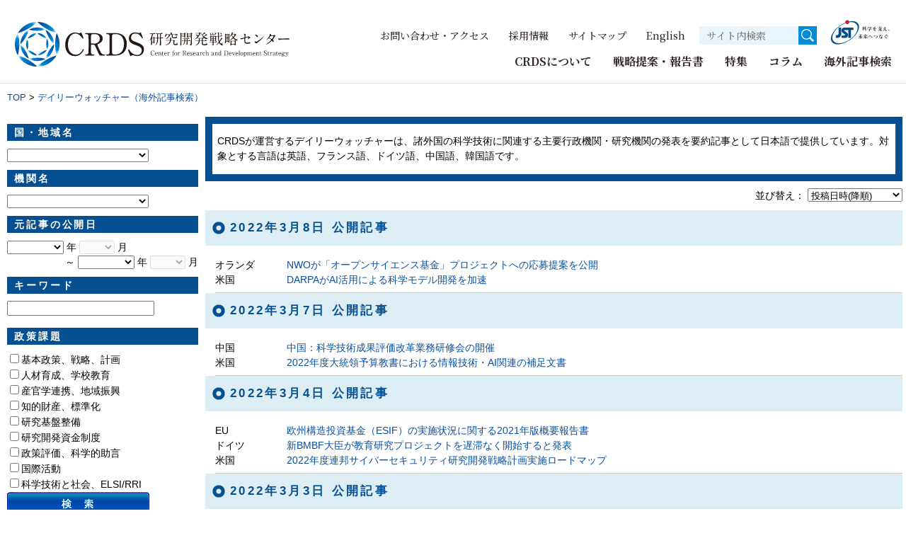

--- FILE ---
content_type: text/html; charset=UTF-8
request_url: https://crds.jst.go.jp/dw/page/64/
body_size: 120087
content:
<!DOCTYPE html>
<html lang="ja">
<head>
<meta charset="UTF-8">
<meta name="keywords" content="研究開発戦略センター,CRDS,JST,科学技術振興機構,海外,科学技術政策,イノベーション" />
<meta name="description" content="研究開発戦略センター（CRDS）は、社会ニーズを充足し、社会ビジョンを実現させる科学技術の有効な発展に貢献することを目的とした組織です。" />
<meta name="author" content="国立研究開発法人 科学技術振興機構" />
<meta name="copyright" content="国立研究開発法人 科学技術振興機構" />
<title> デイリーウォッチャー｜研究開発戦略センター（CRDS）</title>
<link rel="stylesheet" href="https://crds.jst.go.jp/dw/wp-content/themes/crds_dw/style.css" type="text/css" media="screen,print" />
<link rel="preconnect" href="https://fonts.googleapis.com">
<link rel="preconnect" href="https://fonts.gstatic.com" crossorigin>
<link href="https://fonts.googleapis.com/css2?family=Noto+Sans+JP:wght@400;700&display=swap" rel="stylesheet">
<link href="https://fonts.googleapis.com/css2?family=Noto+Serif+JP:wght@500;700&display=swap" rel="stylesheet">
<link rel="stylesheet" href="https://crds.jst.go.jp/dw/wp-content/themes/crds_dw/css/common.css">
<script type="text/javascript" src="https://crds.jst.go.jp/dw/wp-content/themes/crds_dw/js/jquery-1.9.1.min.js"></script>
<script type="text/javascript" src="https://crds.jst.go.jp/dw/wp-content/themes/crds_dw/js/functions.js"></script>
<script type="text/javascript" src="https://crds.jst.go.jp/dw/wp-content/themes/crds_dw/js/class.js"></script>
<script type="text/javascript" src="https://crds.jst.go.jp/dw/wp-content/themes/crds_dw/js/local.js"></script>
<meta name='robots' content='max-image-preview:large' />
<link rel="alternate" type="application/rss+xml" title="デイリーウォッチャー｜研究開発戦略センター（CRDS） &raquo; デイリーウォッチャー のコメントのフィード" href="https://crds.jst.go.jp/dw/%e3%83%87%e3%82%a4%e3%83%aa%e3%83%bc%e3%82%a6%e3%82%a9%e3%83%83%e3%83%81%e3%83%a3%e3%83%bc-2/feed/" />
<script type="text/javascript">
window._wpemojiSettings = {"baseUrl":"https:\/\/s.w.org\/images\/core\/emoji\/14.0.0\/72x72\/","ext":".png","svgUrl":false,"svgExt":".svg","source":{"concatemoji":"https:\/\/crds.jst.go.jp\/dw\/wp-includes\/js\/wp-emoji-release.min.js?ver=6.3.7"}};
/*! This file is auto-generated */
!function(i,n){var o,s,e;function c(e){try{var t={supportTests:e,timestamp:(new Date).valueOf()};sessionStorage.setItem(o,JSON.stringify(t))}catch(e){}}function p(e,t,n){e.clearRect(0,0,e.canvas.width,e.canvas.height),e.fillText(t,0,0);var t=new Uint32Array(e.getImageData(0,0,e.canvas.width,e.canvas.height).data),r=(e.clearRect(0,0,e.canvas.width,e.canvas.height),e.fillText(n,0,0),new Uint32Array(e.getImageData(0,0,e.canvas.width,e.canvas.height).data));return t.every(function(e,t){return e===r[t]})}function u(e,t,n){switch(t){case"flag":return n(e,"\ud83c\udff3\ufe0f\u200d\u26a7\ufe0f","\ud83c\udff3\ufe0f\u200b\u26a7\ufe0f")?!1:!n(e,"\ud83c\uddfa\ud83c\uddf3","\ud83c\uddfa\u200b\ud83c\uddf3")&&!n(e,"\ud83c\udff4\udb40\udc67\udb40\udc62\udb40\udc65\udb40\udc6e\udb40\udc67\udb40\udc7f","\ud83c\udff4\u200b\udb40\udc67\u200b\udb40\udc62\u200b\udb40\udc65\u200b\udb40\udc6e\u200b\udb40\udc67\u200b\udb40\udc7f");case"emoji":return!n(e,"\ud83e\udef1\ud83c\udffb\u200d\ud83e\udef2\ud83c\udfff","\ud83e\udef1\ud83c\udffb\u200b\ud83e\udef2\ud83c\udfff")}return!1}function f(e,t,n){var r="undefined"!=typeof WorkerGlobalScope&&self instanceof WorkerGlobalScope?new OffscreenCanvas(300,150):i.createElement("canvas"),a=r.getContext("2d",{willReadFrequently:!0}),o=(a.textBaseline="top",a.font="600 32px Arial",{});return e.forEach(function(e){o[e]=t(a,e,n)}),o}function t(e){var t=i.createElement("script");t.src=e,t.defer=!0,i.head.appendChild(t)}"undefined"!=typeof Promise&&(o="wpEmojiSettingsSupports",s=["flag","emoji"],n.supports={everything:!0,everythingExceptFlag:!0},e=new Promise(function(e){i.addEventListener("DOMContentLoaded",e,{once:!0})}),new Promise(function(t){var n=function(){try{var e=JSON.parse(sessionStorage.getItem(o));if("object"==typeof e&&"number"==typeof e.timestamp&&(new Date).valueOf()<e.timestamp+604800&&"object"==typeof e.supportTests)return e.supportTests}catch(e){}return null}();if(!n){if("undefined"!=typeof Worker&&"undefined"!=typeof OffscreenCanvas&&"undefined"!=typeof URL&&URL.createObjectURL&&"undefined"!=typeof Blob)try{var e="postMessage("+f.toString()+"("+[JSON.stringify(s),u.toString(),p.toString()].join(",")+"));",r=new Blob([e],{type:"text/javascript"}),a=new Worker(URL.createObjectURL(r),{name:"wpTestEmojiSupports"});return void(a.onmessage=function(e){c(n=e.data),a.terminate(),t(n)})}catch(e){}c(n=f(s,u,p))}t(n)}).then(function(e){for(var t in e)n.supports[t]=e[t],n.supports.everything=n.supports.everything&&n.supports[t],"flag"!==t&&(n.supports.everythingExceptFlag=n.supports.everythingExceptFlag&&n.supports[t]);n.supports.everythingExceptFlag=n.supports.everythingExceptFlag&&!n.supports.flag,n.DOMReady=!1,n.readyCallback=function(){n.DOMReady=!0}}).then(function(){return e}).then(function(){var e;n.supports.everything||(n.readyCallback(),(e=n.source||{}).concatemoji?t(e.concatemoji):e.wpemoji&&e.twemoji&&(t(e.twemoji),t(e.wpemoji)))}))}((window,document),window._wpemojiSettings);
</script>
<style type="text/css">
img.wp-smiley,
img.emoji {
	display: inline !important;
	border: none !important;
	box-shadow: none !important;
	height: 1em !important;
	width: 1em !important;
	margin: 0 0.07em !important;
	vertical-align: -0.1em !important;
	background: none !important;
	padding: 0 !important;
}
</style>
	<link rel='stylesheet' id='wp-block-library-css' href='https://crds.jst.go.jp/dw/wp-includes/css/dist/block-library/style.min.css?ver=6.3.7' type='text/css' media='all' />
<style id='classic-theme-styles-inline-css' type='text/css'>
/*! This file is auto-generated */
.wp-block-button__link{color:#fff;background-color:#32373c;border-radius:9999px;box-shadow:none;text-decoration:none;padding:calc(.667em + 2px) calc(1.333em + 2px);font-size:1.125em}.wp-block-file__button{background:#32373c;color:#fff;text-decoration:none}
</style>
<style id='global-styles-inline-css' type='text/css'>
body{--wp--preset--color--black: #000000;--wp--preset--color--cyan-bluish-gray: #abb8c3;--wp--preset--color--white: #ffffff;--wp--preset--color--pale-pink: #f78da7;--wp--preset--color--vivid-red: #cf2e2e;--wp--preset--color--luminous-vivid-orange: #ff6900;--wp--preset--color--luminous-vivid-amber: #fcb900;--wp--preset--color--light-green-cyan: #7bdcb5;--wp--preset--color--vivid-green-cyan: #00d084;--wp--preset--color--pale-cyan-blue: #8ed1fc;--wp--preset--color--vivid-cyan-blue: #0693e3;--wp--preset--color--vivid-purple: #9b51e0;--wp--preset--gradient--vivid-cyan-blue-to-vivid-purple: linear-gradient(135deg,rgba(6,147,227,1) 0%,rgb(155,81,224) 100%);--wp--preset--gradient--light-green-cyan-to-vivid-green-cyan: linear-gradient(135deg,rgb(122,220,180) 0%,rgb(0,208,130) 100%);--wp--preset--gradient--luminous-vivid-amber-to-luminous-vivid-orange: linear-gradient(135deg,rgba(252,185,0,1) 0%,rgba(255,105,0,1) 100%);--wp--preset--gradient--luminous-vivid-orange-to-vivid-red: linear-gradient(135deg,rgba(255,105,0,1) 0%,rgb(207,46,46) 100%);--wp--preset--gradient--very-light-gray-to-cyan-bluish-gray: linear-gradient(135deg,rgb(238,238,238) 0%,rgb(169,184,195) 100%);--wp--preset--gradient--cool-to-warm-spectrum: linear-gradient(135deg,rgb(74,234,220) 0%,rgb(151,120,209) 20%,rgb(207,42,186) 40%,rgb(238,44,130) 60%,rgb(251,105,98) 80%,rgb(254,248,76) 100%);--wp--preset--gradient--blush-light-purple: linear-gradient(135deg,rgb(255,206,236) 0%,rgb(152,150,240) 100%);--wp--preset--gradient--blush-bordeaux: linear-gradient(135deg,rgb(254,205,165) 0%,rgb(254,45,45) 50%,rgb(107,0,62) 100%);--wp--preset--gradient--luminous-dusk: linear-gradient(135deg,rgb(255,203,112) 0%,rgb(199,81,192) 50%,rgb(65,88,208) 100%);--wp--preset--gradient--pale-ocean: linear-gradient(135deg,rgb(255,245,203) 0%,rgb(182,227,212) 50%,rgb(51,167,181) 100%);--wp--preset--gradient--electric-grass: linear-gradient(135deg,rgb(202,248,128) 0%,rgb(113,206,126) 100%);--wp--preset--gradient--midnight: linear-gradient(135deg,rgb(2,3,129) 0%,rgb(40,116,252) 100%);--wp--preset--font-size--small: 13px;--wp--preset--font-size--medium: 20px;--wp--preset--font-size--large: 36px;--wp--preset--font-size--x-large: 42px;--wp--preset--spacing--20: 0.44rem;--wp--preset--spacing--30: 0.67rem;--wp--preset--spacing--40: 1rem;--wp--preset--spacing--50: 1.5rem;--wp--preset--spacing--60: 2.25rem;--wp--preset--spacing--70: 3.38rem;--wp--preset--spacing--80: 5.06rem;--wp--preset--shadow--natural: 6px 6px 9px rgba(0, 0, 0, 0.2);--wp--preset--shadow--deep: 12px 12px 50px rgba(0, 0, 0, 0.4);--wp--preset--shadow--sharp: 6px 6px 0px rgba(0, 0, 0, 0.2);--wp--preset--shadow--outlined: 6px 6px 0px -3px rgba(255, 255, 255, 1), 6px 6px rgba(0, 0, 0, 1);--wp--preset--shadow--crisp: 6px 6px 0px rgba(0, 0, 0, 1);}:where(.is-layout-flex){gap: 0.5em;}:where(.is-layout-grid){gap: 0.5em;}body .is-layout-flow > .alignleft{float: left;margin-inline-start: 0;margin-inline-end: 2em;}body .is-layout-flow > .alignright{float: right;margin-inline-start: 2em;margin-inline-end: 0;}body .is-layout-flow > .aligncenter{margin-left: auto !important;margin-right: auto !important;}body .is-layout-constrained > .alignleft{float: left;margin-inline-start: 0;margin-inline-end: 2em;}body .is-layout-constrained > .alignright{float: right;margin-inline-start: 2em;margin-inline-end: 0;}body .is-layout-constrained > .aligncenter{margin-left: auto !important;margin-right: auto !important;}body .is-layout-constrained > :where(:not(.alignleft):not(.alignright):not(.alignfull)){max-width: var(--wp--style--global--content-size);margin-left: auto !important;margin-right: auto !important;}body .is-layout-constrained > .alignwide{max-width: var(--wp--style--global--wide-size);}body .is-layout-flex{display: flex;}body .is-layout-flex{flex-wrap: wrap;align-items: center;}body .is-layout-flex > *{margin: 0;}body .is-layout-grid{display: grid;}body .is-layout-grid > *{margin: 0;}:where(.wp-block-columns.is-layout-flex){gap: 2em;}:where(.wp-block-columns.is-layout-grid){gap: 2em;}:where(.wp-block-post-template.is-layout-flex){gap: 1.25em;}:where(.wp-block-post-template.is-layout-grid){gap: 1.25em;}.has-black-color{color: var(--wp--preset--color--black) !important;}.has-cyan-bluish-gray-color{color: var(--wp--preset--color--cyan-bluish-gray) !important;}.has-white-color{color: var(--wp--preset--color--white) !important;}.has-pale-pink-color{color: var(--wp--preset--color--pale-pink) !important;}.has-vivid-red-color{color: var(--wp--preset--color--vivid-red) !important;}.has-luminous-vivid-orange-color{color: var(--wp--preset--color--luminous-vivid-orange) !important;}.has-luminous-vivid-amber-color{color: var(--wp--preset--color--luminous-vivid-amber) !important;}.has-light-green-cyan-color{color: var(--wp--preset--color--light-green-cyan) !important;}.has-vivid-green-cyan-color{color: var(--wp--preset--color--vivid-green-cyan) !important;}.has-pale-cyan-blue-color{color: var(--wp--preset--color--pale-cyan-blue) !important;}.has-vivid-cyan-blue-color{color: var(--wp--preset--color--vivid-cyan-blue) !important;}.has-vivid-purple-color{color: var(--wp--preset--color--vivid-purple) !important;}.has-black-background-color{background-color: var(--wp--preset--color--black) !important;}.has-cyan-bluish-gray-background-color{background-color: var(--wp--preset--color--cyan-bluish-gray) !important;}.has-white-background-color{background-color: var(--wp--preset--color--white) !important;}.has-pale-pink-background-color{background-color: var(--wp--preset--color--pale-pink) !important;}.has-vivid-red-background-color{background-color: var(--wp--preset--color--vivid-red) !important;}.has-luminous-vivid-orange-background-color{background-color: var(--wp--preset--color--luminous-vivid-orange) !important;}.has-luminous-vivid-amber-background-color{background-color: var(--wp--preset--color--luminous-vivid-amber) !important;}.has-light-green-cyan-background-color{background-color: var(--wp--preset--color--light-green-cyan) !important;}.has-vivid-green-cyan-background-color{background-color: var(--wp--preset--color--vivid-green-cyan) !important;}.has-pale-cyan-blue-background-color{background-color: var(--wp--preset--color--pale-cyan-blue) !important;}.has-vivid-cyan-blue-background-color{background-color: var(--wp--preset--color--vivid-cyan-blue) !important;}.has-vivid-purple-background-color{background-color: var(--wp--preset--color--vivid-purple) !important;}.has-black-border-color{border-color: var(--wp--preset--color--black) !important;}.has-cyan-bluish-gray-border-color{border-color: var(--wp--preset--color--cyan-bluish-gray) !important;}.has-white-border-color{border-color: var(--wp--preset--color--white) !important;}.has-pale-pink-border-color{border-color: var(--wp--preset--color--pale-pink) !important;}.has-vivid-red-border-color{border-color: var(--wp--preset--color--vivid-red) !important;}.has-luminous-vivid-orange-border-color{border-color: var(--wp--preset--color--luminous-vivid-orange) !important;}.has-luminous-vivid-amber-border-color{border-color: var(--wp--preset--color--luminous-vivid-amber) !important;}.has-light-green-cyan-border-color{border-color: var(--wp--preset--color--light-green-cyan) !important;}.has-vivid-green-cyan-border-color{border-color: var(--wp--preset--color--vivid-green-cyan) !important;}.has-pale-cyan-blue-border-color{border-color: var(--wp--preset--color--pale-cyan-blue) !important;}.has-vivid-cyan-blue-border-color{border-color: var(--wp--preset--color--vivid-cyan-blue) !important;}.has-vivid-purple-border-color{border-color: var(--wp--preset--color--vivid-purple) !important;}.has-vivid-cyan-blue-to-vivid-purple-gradient-background{background: var(--wp--preset--gradient--vivid-cyan-blue-to-vivid-purple) !important;}.has-light-green-cyan-to-vivid-green-cyan-gradient-background{background: var(--wp--preset--gradient--light-green-cyan-to-vivid-green-cyan) !important;}.has-luminous-vivid-amber-to-luminous-vivid-orange-gradient-background{background: var(--wp--preset--gradient--luminous-vivid-amber-to-luminous-vivid-orange) !important;}.has-luminous-vivid-orange-to-vivid-red-gradient-background{background: var(--wp--preset--gradient--luminous-vivid-orange-to-vivid-red) !important;}.has-very-light-gray-to-cyan-bluish-gray-gradient-background{background: var(--wp--preset--gradient--very-light-gray-to-cyan-bluish-gray) !important;}.has-cool-to-warm-spectrum-gradient-background{background: var(--wp--preset--gradient--cool-to-warm-spectrum) !important;}.has-blush-light-purple-gradient-background{background: var(--wp--preset--gradient--blush-light-purple) !important;}.has-blush-bordeaux-gradient-background{background: var(--wp--preset--gradient--blush-bordeaux) !important;}.has-luminous-dusk-gradient-background{background: var(--wp--preset--gradient--luminous-dusk) !important;}.has-pale-ocean-gradient-background{background: var(--wp--preset--gradient--pale-ocean) !important;}.has-electric-grass-gradient-background{background: var(--wp--preset--gradient--electric-grass) !important;}.has-midnight-gradient-background{background: var(--wp--preset--gradient--midnight) !important;}.has-small-font-size{font-size: var(--wp--preset--font-size--small) !important;}.has-medium-font-size{font-size: var(--wp--preset--font-size--medium) !important;}.has-large-font-size{font-size: var(--wp--preset--font-size--large) !important;}.has-x-large-font-size{font-size: var(--wp--preset--font-size--x-large) !important;}
.wp-block-navigation a:where(:not(.wp-element-button)){color: inherit;}
:where(.wp-block-post-template.is-layout-flex){gap: 1.25em;}:where(.wp-block-post-template.is-layout-grid){gap: 1.25em;}
:where(.wp-block-columns.is-layout-flex){gap: 2em;}:where(.wp-block-columns.is-layout-grid){gap: 2em;}
.wp-block-pullquote{font-size: 1.5em;line-height: 1.6;}
</style>
<link rel='stylesheet' id='wp-pagenavi-css' href='https://crds.jst.go.jp/dw/wp-content/plugins/wp-pagenavi/pagenavi-css.css?ver=2.70' type='text/css' media='all' />
<link rel="EditURI" type="application/rsd+xml" title="RSD" href="https://crds.jst.go.jp/dw/xmlrpc.php?rsd" />
<meta name="generator" content="WordPress 6.3.7" />
<link rel="canonical" href="https://crds.jst.go.jp/dw/" />
<link rel='shortlink' href='https://crds.jst.go.jp/dw/' />
<link rel="icon" href="https://crds.jst.go.jp/dw/wp-content/uploads/2022/07/favicon.ico" sizes="32x32" />
<link rel="icon" href="https://crds.jst.go.jp/dw/wp-content/uploads/2022/07/favicon.ico" sizes="192x192" />
<link rel="apple-touch-icon" href="https://crds.jst.go.jp/dw/wp-content/uploads/2022/07/favicon.ico" />
<meta name="msapplication-TileImage" content="https://crds.jst.go.jp/dw/wp-content/uploads/2022/07/favicon.ico" />
</head>
<body id="sec" dir="ltr">
<noscript>javascriptがoffになっています。</noscript>
<div id="l-wrapper">
	<header id="js-globalHeader" class="globalHeader">
		<div class="globalHeader-inner">
			<h1 class="globalHeader-logo">
				<a href="https://www.jst.go.jp/crds/index.html">
					<img src="https://crds.jst.go.jp/dw/wp-content/themes/crds_dw/images/logo_crds_22.svg" alt="国立研究開発法人科学技術振興機構　研究開発戦略センター">
				</a>
			</h1>
			<div class="globalNaviToggleBtn">
				<div class="globalNaviToggleBtn-inner js-globalHeader-spTrigger">
					<div class="globalNaviToggleBtn-lines">
						<span></span>
						<span></span>
						<span></span>
					</div>
					<span class="globalNaviToggleBtn-text">MENU</span>
				</div>
			</div>
			<div class="globalHeader-menus js-globalHeader-spMenu">
				<div class="globalNaviToggleBtn globalNaviToggleBtn-close">
					<div class="globalNaviToggleBtn-inner js-globalHeader-spTrigger">
						<div class="globalNaviToggleBtn-lines">
							<span></span>
							<span></span>
							<span></span>
						</div>
						<span class="globalNaviToggleBtn-text">MENU</span>
					</div>
				</div>
				<nav class="globalNavi">
					<ul class="globalNavi-tops">
						<li class="js-accordion-spMenu">
							<a href="#" class="globalNavi-topsText accordionHead is-globalHeader js-globalHeader-pcTrigger js-accordion-triggerBtn">CRDSについて</a>
							<dl class="globalNavi-childs globalNaviChildBox js-globalHeader-childTarget js-accordion-body">
								<dt>
									<div class="l-widthKeeper globalNaviChildBox-header">
										<a href="https://www.jst.go.jp/crds/about/index.html">CRDSについて</a>
										<button class="globalNaviChildBox-close js-globalHeader-pcClose"></button>
									</div>
								</dt>
								<dd>
									<div class="l-widthKeeper is-spNoPadding">
										<ul>
											<li><a href="https://www.jst.go.jp/crds/about/director-general/index.html">センター長挨拶</a></li>
											<li><a href="https://www.jst.go.jp/crds/about/methodology/index.html">活動プロセス</a></li>
											<li><a href="https://www.jst.go.jp/crds/about/organization/index.html">体制</a></li>
											<li><a href="https://www.jst.go.jp/crds/about/advisory/index.html">アドバイザリー委員会</a></li>
											<li><a href="https://www.jst.go.jp/crds/about/sentan/index.html">先端科学技術委員会</a></li>
											<li><a href="https://www.jst.go.jp/crds/about/pamphlet/index.html">紹介パンフレット</a></li>
										</ul>
									</div>
								</dd>
							</dl>
						</li>
						<li class="js-accordion-spMenu">
							<a href="#" class="globalNavi-topsText accordionHead is-globalHeader js-globalHeader-pcTrigger js-accordion-triggerBtn">戦略提案・報告書</a>
							<dl class="globalNavi-childs globalNaviChildBox js-globalHeader-childTarget js-accordion-body">
								<dt>
									<div class="l-widthKeeper globalNaviChildBox-header">
										<a href="https://www.jst.go.jp/crds/report/index.html">戦略提案・報告書</a>
										<button class="globalNaviChildBox-close js-globalHeader-pcClose"></button>
									</div>
								</dt>
								<dd>
									<div class="l-widthKeeper is-spNoPadding">
										<ul>
											<li><a href="https://www.jst.go.jp/crds/report/by-category/index.html">カテゴリーから探す</a></li>
											<li><a href="https://www.jst.go.jp/crds/report/by-report/index.html">報告書の種類から探す</a></li>
											<li><a href="https://www.jst.go.jp/crds/report/by-year/index.html">年度から探す</a></li>
										</ul>
									</div>
								</dd>
							</dl>
						</li>
						<li class="js-accordion-spMenu">
							<a href="#" class="globalNavi-topsText accordionHead is-globalHeader js-globalHeader-pcTrigger js-accordion-triggerBtn">特集</a>
							<dl class="globalNavi-childs globalNaviChildBox js-globalHeader-childTarget js-accordion-body">
								<dt>
									<div class="l-widthKeeper globalNaviChildBox-header">
										<a href="https://www.jst.go.jp/crds/column/index.html">特集</a>
										<button class="globalNaviChildBox-close js-globalHeader-pcClose"></button>
									</div>
								</dt>
								<dd>
									<div class="l-widthKeeper is-spNoPadding">
										<ul>
											<li><a href="https://www.jst.go.jp/crds/column/ai/index.html">【特集】AI（人工知能）</a></li>
											<li><a href="https://www.jst.go.jp/crds/column/quantum/index.html">【特集】量子技術</a></li>
											<li><a href="https://www.jst.go.jp/crds/column/carbonneutral/index.html">【特集】カーボンニュートラル社会へ</a></li>
											<li><a href="https://www.jst.go.jp/crds/column/covid-19/index.html">【特集】COVID-19と研究開発のゆくえ</a></li>
											<li><a href="https://www.jst.go.jp/crds/column/worldmap/index.html">【特集】海外の科学技術情報</a></li>
										</ul>
									</div>
								</dd>
							</dl>
						</li>
						<li class="js-accordion-spMenu">
							<a href="#" class="globalNavi-topsText accordionHead is-globalHeader js-globalHeader-pcTrigger js-accordion-triggerBtn">コラム</a>
							<dl class="globalNavi-childs globalNaviChildBox js-globalHeader-childTarget js-accordion-body">
								<dt>
									<div class="l-widthKeeper globalNaviChildBox-header">
										<a href="https://www.jst.go.jp/crds/column/index.html#column_box">コラム</a>
										<button class="globalNaviChildBox-close js-globalHeader-pcClose"></button>
									</div>
								</dt>
								<dd>
									<div class="l-widthKeeper is-spNoPadding">
										<ul>
											<li><a href="https://www.jst.go.jp/crds/column/director-general-room/index.html">野依良治の視点</a></li>
											<li><a href="https://www.jst.go.jp/crds/column/kaisetsu/index.html">CRDSフェローが解説！最新のサイエンス</a></li>
											<li><a href="https://www.jst.go.jp/crds/column/choryu/index.html">科学技術の潮流 －日刊工業新聞連載－</a></li>
											<li><a href="https://www.jst.go.jp/crds/column/movie/index.html">動画でわかる科学技術の今</a></li>
										</ul>
									</div>
								</dd>
							</dl>
						</li>
						<li><a href="https://crds.jst.go.jp/dw/" class="globalNavi-topsText is-arrowStroke">海外記事検索</a></li>
						<li class="globalNavi-hidePc"><a href="https://www.jst.go.jp/crds/news/index.html" class="globalNavi-topsText is-arrowStroke">新着情報</a></li>
						<li class="globalNavi-hidePc"><a href="https://www.jst.go.jp/crds/sympo/index.html" class="globalNavi-topsText is-arrowStroke">イベント情報</a></li>
						<li class="globalNavi-hidePc"><a href="https://www.jst.go.jp/crds/activities/index.html" class="globalNavi-topsText is-arrowStroke">フェローの活動</a></li>
					</ul>
				</nav>
				<div class="utilMenus">
					<ul class="utilMenus-links">
						<li><a href="https://www.jst.go.jp/crds/contact/index.html">お問い合わせ・アクセス</a></li>
						<li><a href="https://www.jst.go.jp/crds/recruit/index.html">採用情報</a></li>
						<li><a href="https://www.jst.go.jp/crds/sitemap/index.html">サイトマップ</a></li>
						<li><a href="https://www.jst.go.jp/crds/en/index.html">English</a></li>
					</ul>
					<div class="utilMenus-search">
						<form method="get" action="https://www.jst.go.jp/crds/search/index.html" class="searchFormBox">
							<input class="searchFormBox-textBox" type="text" name="q" value="" maxlength="256" placeholder="サイト内検索" aria-label="サイト内検索１">
							<input class="searchFormBox-submit" type="submit" value="">
						</form> 
					</div>
					<div class="utilMenus-jstLogo">
						<a href="https://www.jst.go.jp/" target="_blank" rel="noopener">
							<svg id="jstlogo" data-name="jstlogo" xmlns="http://www.w3.org/2000/svg" version="1.1" viewBox="0 0 150 65">
								<defs>
									<style>
										.cls-1, .cls-2, .cls-3, .cls-4 {
											stroke-width: 0px;
										}
								
										.cls-1, .cls-3 {
											fill: #004e87;
										}
								
										.cls-2 {
											fill: #cd1b2f;
										}
								
										.cls-3 {
											fill-rule: evenodd;
										}
								
										.cls-4 {
											fill: #1a1311;
										}
									</style>
								</defs>
								<path class="cls-3" d="M50.9,49.8c15.2-10.5,22.6-26.3,16.5-35.2s-23.5-7.6-38.7,2.9C13.3,28.1,5.9,43.9,12.1,52.7c6.2,8.9,23.5,7.6,38.7-2.9ZM8.8,55.1c-6.5-9.4,2.1-26.6,19.2-38.4,17.1-11.8,36.1-13.7,42.6-4.3,6.5,9.4-2.1,26.6-19.2,38.4-17,11.7-36.1,13.7-42.6,4.3Z"/>
								<path class="cls-2" d="M45.1,13.5c2.6,0,4.7-2.1,4.7-4.7s-2.1-4.7-4.7-4.7-4.7,2.1-4.7,4.7c0,2.6,2.1,4.7,4.7,4.7Z"/>
								<path class="cls-1" d="M24.6,21.6v14.1c0,2.1-1.7,3.8-3.8,3.8h-2.8v6.5h3.2c5.4,0,9.8-4.4,9.8-9.8v-14.6h-6.5Z"/>
								<path class="cls-1" d="M59.5,21.6h-21.2c-3.6,0-6.8,2.9-6.8,6.5s1.4,4.6,3.5,6.2l4.6,3.5c1.4,1.3.5,2.5-1.5,2.5h-6.6v5.6h8.6c3.6,0,6.7-2.3,6.7-6.7s-1.9-4.9-3-5.9c-1-1-4.1-3-5.6-4.1-1-.9-.1-1.9,1.1-1.9h8.1v18.6h6.5v-18.7h5.8v-5.8h0Z"/>
								<g>
									<path class="cls-4" d="M79.9,27.4c.5-.8,1.3-2.3,1.8-4.3h-.6c-.3,0-.5,0-.8,0l-.2-.4c.3,0,.6,0,1.1,0h.6v-1.8c-.5,0-.7,0-1.6.1h0c.9-.5,2.6-1.1,3.2-1.7l.9.9c0,0,.1.1.1.3s0,.1-.1.1-.2,0-.3-.1c-.3,0-.6.1-1,.2v1.9h.5l.4-.6c0-.1.1-.1.2-.1s.1,0,.2.1l.6.6h0c0,0,0,0,0,0,.3,0,2.1.6,2.1,1.7s-.3.7-.6.7-.4-.2-.6-.8c-.2-.4-.6-1.1-.8-1.5,0,.1-.1.1-.3.1h-1.6v.5c.2,0,1.6.6,1.6,1.6s-.3.7-.5.7-.3,0-.5-.6-.3-.9-.6-1.3v3.2c0,.2,0,1.7,0,1.9s-.2.5-.8.5-.3-.1-.3-.4v-4c-.7,1.4-1.4,1.9-1.7,2.2h-.3ZM89.1,25.3l.2-.8c0,0,0-.2.1-.2s0,0,.2.1l.7.5c0,0,.1.1.1.2,0,.1-.1.1-.2.1l-1.4.3v3.5c0,.2,0,.5-.8.5s-.4-.1-.4-.4v-3.4l-2.7.7c-.4.1-.6.2-.8.3l-.3-.3c.5,0,.6-.1,1.1-.3l2.7-.7v-4.9c0-.6,0-1,0-1.3l1.4.2c.1,0,.3,0,.3.2s0,.2-.4.3v5.3h.3ZM84.9,20c.3,0,2.1.5,2.1,1.7s-.3.7-.6.7-.3,0-.7-.8c-.3-.6-.6-1-.8-1.4h0Z"/>
									<path class="cls-4" d="M95.2,23.7c-.3,0-.4,0-.8,0l-.2-.4c.3,0,.6,0,1.1,0h3.4l.5-.5c0,0,.1-.1.2-.1s.1,0,.3.1l.5.4c.1-.3.3-.7.4-1h-6.5c0,.1,0,.3,0,.5,0,.8-.4,1.5-1,1.5s-.6-.3-.6-.5.1-.3.4-.7c.6-.7.7-1.3.8-1.6h.1c0,.1.1.3.2.5h4.6c.5-.8.9-1.5,1.2-2.5l1.3.6c.3.1.3.2.3.3,0,.2-.2.1-.5.1-.6.6-1.2,1-1.9,1.5h1.5l.5-.5c0,0,.1-.1.2-.1s.1,0,.2.1l1,.9c0,0,.1.1.1.2,0,.2,0,.2-.7.2-.6.4-.6.4-1.3.8h.2c.1.2.2.3.2.4,0,.2,0,.2-.7.2-.2,0-1,.5-1.2.6-.3.1-.5.2-.6.3.1,0,.2,0,.2.2s0,.1-.4.3v.5h2.4l.5-.8c0-.1.1-.1.2-.1s0,0,.2.1l1,.8c0,0,.1.1.1.2,0,.1-.1.1-.2.1h-4.2v2.1c0,.8-.3,1.1-1.7,1.2,0-.8-.5-1-1.7-1.4h0c0-.1,1.8,0,1.8,0,.3,0,.3,0,.3-.3v-1.7h-3.6c-.2,0-.4,0-.8,0v-.4c.2,0,.5,0,1,0h3.5c0-.1,0-.6,0-1.2h1c.7-.6.8-.8,1-1.1,0,0-3.6,0-3.6,0ZM93.5,19.6c2.1.5,2.1,1.4,2.1,1.6,0,.5-.3.7-.6.7s-.3-.1-.7-.9c0-.1-.5-.8-.8-1.3h0ZM96,19.4c.7.3,1,.3,1.4.6.4.3.6.8.6,1.1s-.3.8-.6.8-.5-.3-.6-.8c0-.1-.3-1-.8-1.6h0Z"/>
									<path class="cls-4" d="M111.9,23c.1,0,.3-.1.5-.1.7,0,1.3.7,1.3,1.1s-.3.4-.8.5c-1.3.3-2.1.6-2.5.8,0,0,0,.8,0,1.2s0,.8-.6.8-.5-.4-.5-.6v-.8c-.5.3-1.5.8-1.5,1.4s.4.7,1.7.7,1.2,0,1.7-.2c.1,0,.6-.1.6-.1.3,0,1,.3,1,.7s-.3.6-2.7.6-2.9,0-2.9-1.5,1-1.7,2.1-2.3c0-.6,0-1.2-.8-1.2s-1.4.6-1.7,1.2c-.4.7-.5.8-.7.8s-.5-.3-.5-.6.1-.5.8-1.2c.4-.4.8-1,1.3-1.6-1.3.1-1.6-.6-1.8-1.1h.1c.4.2.8.3,1.3.3s.8,0,1.1,0c.2-.3.6-1,.6-1.2s-.1-.4-.5-.5h0c.1-.2.3-.3.6-.3.5,0,1.2.4,1.2.8s-.1.3-.3.5c-.1.1-.3.4-.5.5.5-.1.7-.2,1-.3.5-.3.6-.3.8-.3.3,0,.8.2.8.5s-.5.6-3.4,1c-.1.2-.7.8-1,1.3.5-.2.7-.3,1.2-.3,1.2,0,1.5.9,1.6,1.2.6-.3,1.2-.6,1.7-.8.3-.1.4-.2.4-.3s0-.2-.4-.3h-.2Z"/>
									<path class="cls-4" d="M126.7,28.4c-.4.2-.7.4-1,1.3-2.3-.5-3.6-1.3-4.1-1.7-1.8,1.1-3.6,1.5-5.2,1.7h0c1.3-.6,2.9-1.2,4.4-2.3-.4-.4-1.6-1.5-2-3.3h-.5c-.2,0-.4,0-.8,0v-.4c.2,0,.5,0,1,0h2.5v-2.1h-3.4c-.2,0-.4,0-.8,0l-.2-.4c.3,0,.6,0,1.1,0h3.4v-.6c0-.8,0-1,0-1.3h1.5c.1.1.3.2.3.3s-.1.2-.4.3v1.4h2.5l.5-.8c0-.1.1-.1.2-.1s.1,0,.2.1l1,.8c0,0,.1.1.1.2,0,.1-.1.1-.2.1h-4.3v2.1h1.6l.5-.5c0-.1.1-.1.2-.1s.1,0,.2.1l.9.8c.1,0,.2.1.2.3s0,.1-.3.2c0,0-.4,0-.5.1-1.2,1.7-1.7,2.3-2.3,2.7,1,.4,2.3.8,4.1,1h0ZM119.1,24c.6,1.6,1.9,2.4,2.5,2.7,1-.8,1.6-1.7,2.1-2.7h-4.6Z"/>
									<path class="cls-4" d="M130.7,22.4c.1.3.3.5.6.5.4,0,2.1-.3,2.7-.5.2,0,1-.3,1.2-.3.3,0,.9.5.9.8s0,.3-.6.6c-.7.5-1.9,1.7-2.2,2,.2,0,.3,0,.4,0,1.2,0,1.2.8,1.2,1.4,0,.9,0,1.2.8,1.2s.6,0,1-.1c.1,0,.5-.1.6-.1.4,0,.8.3.8.7s-.2.4-.4.5c-.6.2-1.6.2-1.8.2-1.9,0-2.2-.6-2.2-2s0-1.2-.5-1.2-.3,0-.4.1c-.4.4-1,.9-2.1,2.3-.5.6-.6.7-.8.7-.4,0-.6-.4-.6-.7s0-.4.8-1c1.4-1.2,4.2-4.3,4.2-4.3s0,0-.1,0c-.2,0-1.2.4-1.5.5s-1.2.6-1.4.6c-.4,0-.9-.6-.9-1s.1-.5.3-.6h.1ZM131.9,19.6c.5.5,1,.5,2,.6,1.4.1,1.4.7,1.4.8,0,.3-.3.4-.5.4s-.7,0-.8,0c-.2,0-.3,0-.7,0-.2,0-.7.1-.8.1h0c0-.1.5-.3.6-.4s.2-.1.2-.2c0,0-.2,0-.3-.1-.8-.3-1-.8-1-1.3h0Z"/>
									<path class="cls-4" d="M141.1,26.1c2.1.5,3,1.7,3,2.3s-.3.8-.7.8-.5-.3-.8-.9c-.5-1.2-1.2-1.9-1.5-2.3h0Z"/>
									<path class="cls-4" d="M80.9,45.6c-.5.3-.8.6-1,1.4-1.2-.6-3-1.9-3.8-4.5v2.9c0,.2,0,1.7,0,1.9s0,.5-.9.5-.4-.1-.4-.3v-3.8c-.6.9-1.9,2.4-4.5,3.4h0c.5-.5,2.7-2.3,3.8-4.6h-2.7c-.2,0-.4,0-.8,0v-.4c.2,0,.5,0,1,0h3.4v-2.4h-2.7c-.2,0-.4,0-.8,0v-.4c.2,0,.5,0,1,0h2.6v-.6c0-.5,0-.9,0-1.3l1.4.2c.1,0,.3,0,.3.1,0,.1,0,.2-.4.3v1.3h1.8l.6-.8c0,0,.1-.1.2-.1s.1,0,.2.1l1,.8c0,0,.1.1.1.2,0,.1-.1.1-.3.1h-3.6v2.4h2.5l.6-.8c0,0,0-.1.2-.1s.1,0,.2.1l1,.9c0,0,.1,0,.1.2s-.1.1-.3.1h-4.1c1.3,1.9,3.4,2.7,4.5,3h-.1Z"/>
									<path class="cls-4" d="M88.2,45.4c0,.3,0,1.7,0,1.9,0,.4-.4.5-.9.5s-.4-.1-.4-.3,0-1.8,0-1.9v-1.6c-1.6,2.1-3.4,2.9-4.5,3.2h0c2.5-2.1,3.4-3.5,3.8-4.4h-2.8c-.2,0-.5,0-.8,0v-.4c.2,0,.5,0,1,0h3.4v-2.9h-2.9c-.2,0-.4,0-.8,0l-.2-.4c.3,0,.6,0,1.1,0h2.8v-.6c0-.7,0-1,0-1.3h1.4c.1.1.3.2.3.3,0,.1,0,.1-.5.3v1.3h1.9l.6-.8c0,0,0-.1.2-.1s.1,0,.2.1l1,.9c0,0,.1,0,.1.2s-.2.1-.3.1h-3.8v2.9h2.7l.5-.8c0-.1.1-.1.2-.1s0,0,.2.1l1,.8c0,0,.1.1.1.2,0,.1-.1.1-.2.1h-4.1c1.6,2.1,3.9,2.7,4.5,2.9h0c-.8.5-1,1.5-1,1.5-1.8-.9-3.1-2.5-3.7-4.4v2.5s0,0,0,0ZM84,39.9c.8.3,2.1.9,2.1,1.6s-.3.8-.7.8-.3-.2-.5-.6c-.4-1-.7-1.4-.9-1.7h0ZM91.3,40.4c.2.1.3.2.3.3,0,.1-.2.1-.5.1-.5.6-1.6,1.5-2.1,1.7h0c.3-.6.9-1.8,1.2-2.9l1.2.7Z"/>
									<path class="cls-4" d="M94.9,42.5c0,0,.2.3.5.3s.5-.1,1.2-1c1.2-1.3,1.5-1.7,2.1-1.7s.7.1,2.1,1.6c1.8,1.8,2.3,2.1,3.2,2.5.3.1.6.5.6,1s-.4.6-.5.6c-1.2,0-3.6-2.9-4.5-4-.7-.8-.8-.9-1-.9s-.3,0-1.1,1.2c-.2.3-1.1,1.8-1.2,1.9s-.3.3-.5.3c-.6,0-1.2-.8-1.2-1.3s0,0,0-.3h.1Z"/>
									<path class="cls-4" d="M107.4,40.4c.1.2.3.5.7.5s.5,0,.8-.2c2.3-.7,3.1-1,4.3-1s3.2.6,3.2,2.9c0,3.5-4,3.8-6.1,3.8h0c1.3-.3,4.8-1,4.8-4.1s-.9-2.1-1.9-2.1c-1.4,0-3.1.8-4.1,1.7-.4.3-.5.5-.7.5-.5,0-1.2-.7-1.2-1.4s0-.4.1-.5h.1Z"/>
									<path class="cls-4" d="M122.2,38c.2,0,.3-.1.5-.1.6,0,1.2.5,1.2.8s0,.2-.3.6c0,.1-.1.2-.2.3.2,0,.4-.1.6-.2.2,0,.5-.2.6-.2.3,0,.8.3.8.5s-.1.4-2.4.8c-.3.6-1.6,3.5-1.9,4.1-.4.8-.6.8-.8.8-.4,0-.5-.5-.5-.7s0-.4.6-1.2c.3-.4.9-1.6,1.5-2.8,0,0-.5,0-.8,0-.8,0-1-.5-1.2-1.1h.1c.1,0,.4.3,1,.3s.6,0,1.4-.1c.1-.3.3-.8.3-1.2s-.3-.5-.5-.6h0ZM125.2,40.6c.4-.1.6-.2,1-.2,1.1,0,2.3.6,2.3,1.4s-.2.5-.5.5-.2,0-.5-.3c-.2-.1-.3-.1-.5-.1-.9,0-.9.6-.9,1s0,.5.2,2c1.5.6,1.8,1,1.8,1.5s-.2.6-.5.6-.3-.1-.5-.3c-.5-.5-.5-.5-.8-.6-.2.9-1,1.2-1.9,1.2-1.9,0-1.9-1.3-1.9-1.4,0-.6.5-1.4,2-1.4s.6,0,.9,0v-1c0-.9.1-1.6,1.5-1.9.1,0,.3,0,.3-.1,0-.2-.8-.6-1.7-.8h-.2ZM123.7,45.2c-.6,0-1,.3-1,.6s.5.6,1.2.6c1.2,0,1.2-.7,1.2-.9-.5-.2-1-.3-1.4-.3Z"/>
									<path class="cls-4" d="M136.2,37.9c.3,0,.4-.1.6-.1.6,0,1.4.6,1.4,1.3s0,.4-.8.8c-1.6,1-2.5,1.6-2.6,1.7-.6.4-1.3.8-1.3,1.1s.3.4.7.6c2.3,1.3,4.2,2.4,4.2,3.4s-.3.8-.7.8-.4-.1-1.1-1c-.7-.9-2.3-2-2.6-2.3-1-.6-1.5-1-1.5-1.5s.3-.7,1.6-1.7c.6-.5,1.8-1.4,2.2-1.8.3-.3.4-.5.4-.6,0-.3-.4-.5-.5-.6h0ZM138,40c1.2.3,2,1.1,2,1.6s-.2.5-.4.5-.3,0-.5-.6c-.3-.6-.6-1-1.2-1.4h.1ZM138.9,39.3c1.2.2,2.1,1,2.1,1.6s-.2.5-.3.5c-.2,0-.3,0-.6-.6-.4-.5-.8-1-1.3-1.3h0Z"/>
								</g>
							</svg>
						</a>
					</div>
				</div>
			</div>
		</div>
	</header>

	<main class="font_size_middle">
		<div id="container">
		<div id="wrap">
			<div id="cate">
				<a href="https://www.jst.go.jp/crds/index.html">TOP</a> &gt; <a href="https://crds.jst.go.jp/dw/">デイリーウォッチャー（海外記事検索）</a>			</div>

<div id="containerInner">
	<div id="contents">
	<h2 id="mainTitle">［本文］</h2>
	<div id="dw_policy"><li id="text-2" class="widget widget_text">			<div class="textwidget"><p>CRDSが運営するデイリーウォッチャーは、諸外国の科学技術に関連する主要行政機関・研究機関の発表を要約記事として日本語で提供しています。対象とする言語は英語、フランス語、ドイツ語、中国語、韓国語です。</p>
</div>
		</li>
</div>
	<div id="sortBox" style="float:right;margin-bottom:10px;">
		<label for="sorter">並び替え：</label>
		<form name="sorter" method="get" id="sorter" class="sortform" action="https://crds.jst.go.jp/dw/">
			<select name='sort' onchange="document.forms['sorter'].submit()" >
				<option value="sort01" selected="selected">投稿日時(降順)</option>
				<option value="sort02">投稿日時(昇順)</option>
				<option value="sort03">元記事公開日(降順)</option>
				<option value="sort04">元記事公開日(昇順)</option>
				<option value="sort05">国名</option>
				<option value="sort06">機関名</option>
			</select>
		</form>
	</div>
								<div class="dwlist">
							<h3 class="arc_date"><span class="tit">2022年3月8日 公開記事</span></h3>
					<dl class="clearFix">
											<dt>オランダ</dt>
						<dd class="list_tit"><a href="https://crds.jst.go.jp/dw/20220308/2022030831269/">NWOが「オープンサイエンス基金」プロジェクトへの応募提案を公開</a></dd>
											<dt>米国</dt>
						<dd class="list_tit"><a href="https://crds.jst.go.jp/dw/20220308/2022030831150/">DARPAがAI活用による科学モデル開発を加速</a></dd>
										</dl>
									<h3 class="arc_date"><span class="tit">2022年3月7日 公開記事</span></h3>
					<dl class="clearFix">
											<dt>中国</dt>
						<dd class="list_tit"><a href="https://crds.jst.go.jp/dw/20220307/2022030731270/">中国：科学技術成果評価改革業務研修会の開催</a></dd>
											<dt>米国</dt>
						<dd class="list_tit"><a href="https://crds.jst.go.jp/dw/20220307/2022030731198/">2022年度大統領予算教書における情報技術・AI関連の補足文書</a></dd>
										</dl>
									<h3 class="arc_date"><span class="tit">2022年3月4日 公開記事</span></h3>
					<dl class="clearFix">
											<dt>EU</dt>
						<dd class="list_tit"><a href="https://crds.jst.go.jp/dw/20220304/2022030431191/">欧州構造投資基金（ESIF）の実施状況に関する2021年版概要報告書</a></dd>
											<dt>ドイツ</dt>
						<dd class="list_tit"><a href="https://crds.jst.go.jp/dw/20220304/2022030431212/">新BMBF大臣が教育研究プロジェクトを遅滞なく開始すると発表</a></dd>
											<dt>米国</dt>
						<dd class="list_tit"><a href="https://crds.jst.go.jp/dw/20220304/2022030431149/">2022年度連邦サイバーセキュリティ研究開発戦略計画実施ロードマップ</a></dd>
										</dl>
									<h3 class="arc_date"><span class="tit">2022年3月3日 公開記事</span></h3>
					<dl class="clearFix">
											<dt>EU</dt>
						<dd class="list_tit"><a href="https://crds.jst.go.jp/dw/20220303/2022030331190/">コネクティング・ヨーロッパ・ファシリティ（CEF）のワークプログラムに10億ユーロ以上を投資</a></dd>
											<dt>米国</dt>
						<dd class="list_tit"><a href="https://crds.jst.go.jp/dw/20220303/2022030331196/">第3回プラハ5Gセキュリティ会議に対する米国NSC報道官による声明</a></dd>
											<dt>ドイツ</dt>
						<dd class="list_tit"><a href="https://crds.jst.go.jp/dw/20220303/2022030331219/">太陽光発電による電力供給量の正確な予測</a></dd>
										</dl>
									<h3 class="arc_date"><span class="tit">2022年3月2日 公開記事</span></h3>
					<dl class="clearFix">
											<dt>英国</dt>
						<dd class="list_tit"><a href="https://crds.jst.go.jp/dw/20220302/2022030231050/">英国政府が新たな国家サイバー戦略を発表</a></dd>
											<dt>米国</dt>
						<dd class="list_tit"><a href="https://crds.jst.go.jp/dw/20220302/2022030231197/">DARPAが水、空気、電気を利用した微生物由来食品のオンデマンド生産を構想</a></dd>
										</dl>
									<h3 class="arc_date"><span class="tit">2022年3月1日 公開記事</span></h3>
					<dl class="clearFix">
											<dt>フランス</dt>
						<dd class="list_tit"><a href="https://crds.jst.go.jp/dw/20220301/2022030131104/">将来への投資計画：第5次「大学病院医療研究」公募で17件のプロジェクトに1億4,200万ユーロの助成</a></dd>
											<dt>米国</dt>
						<dd class="list_tit"><a href="https://crds.jst.go.jp/dw/20220301/2022030131195/">国防総省が空軍基地で5Gダイナミック・スペクトル・シェアリング実験を開始</a></dd>
											<dt>ドイツ</dt>
						<dd class="list_tit"><a href="https://crds.jst.go.jp/dw/20220301/2022030131213/">マックスプランク協会チームがマスク着用の防御効果を調査</a></dd>
										</dl>
									<h3 class="arc_date"><span class="tit">2022年2月28日 公開記事</span></h3>
					<dl class="clearFix">
											<dt>EU</dt>
						<dd class="list_tit"><a href="https://crds.jst.go.jp/dw/20220228/2022022831189/">欧州委員会が、保健、気候、環境に関するEUミッションの展開に6億7,300万ユーロを投資</a></dd>
											<dt>米国</dt>
						<dd class="list_tit"><a href="https://crds.jst.go.jp/dw/20220228/2022022831143/">国家宇宙会議でSTEM教育の重要性を強調</a></dd>
										</dl>
									<h3 class="arc_date"><span class="tit">2022年2月25日 公開記事</span></h3>
					<dl class="clearFix">
											<dt>英国</dt>
						<dd class="list_tit"><a href="https://crds.jst.go.jp/dw/20220225/2022022531049/">ロボット化学者・プロジェクトに102万ポンドの研究ファンディングによる助成</a></dd>
											<dt>フランス</dt>
						<dd class="list_tit"><a href="https://crds.jst.go.jp/dw/20220225/2022022531125/">原子力・代替エネルギー庁が、Orano社と協力して原子力産業のデジタル化を加速</a></dd>
											<dt>米国</dt>
						<dd class="list_tit"><a href="https://crds.jst.go.jp/dw/20220225/2022022531148/">米国宇宙開発優先順位フレームワークの報告書</a></dd>
										</dl>
									<h3 class="arc_date"><span class="tit">2022年2月24日 公開記事</span></h3>
					<dl class="clearFix">
											<dt>ドイツ</dt>
						<dd class="list_tit"><a href="https://crds.jst.go.jp/dw/20220224/2022022431051/">連邦参議院本会議でのロベルト・ハーベック連邦経済・気候保護大臣のスピーチ</a></dd>
											<dt>米国</dt>
						<dd class="list_tit"><a href="https://crds.jst.go.jp/dw/20220224/2022022431147/">国家宇宙会議の設置に関する大統領令</a></dd>
											<dt>米国</dt>
						<dd class="list_tit"><a href="https://crds.jst.go.jp/dw/20220224/2022022431146/">NASEMが海洋プラスチック廃棄物削減のための国家戦略の策定を提言</a></dd>
										</dl>
									<h3 class="arc_date"><span class="tit">2022年2月22日 公開記事</span></h3>
					<dl class="clearFix">
											<dt>英国</dt>
						<dd class="list_tit"><a href="https://crds.jst.go.jp/dw/20220222/2022022231048/">「2020年英国企業データ調査（UKBDS）」の調査結果</a></dd>
											<dt>米国</dt>
						<dd class="list_tit"><a href="https://crds.jst.go.jp/dw/20220222/2022022231142/">マイクロエレクトロニクス産業諮問委員会（IAC）の設置</a></dd>
											<dt>フランス</dt>
						<dd class="list_tit"><a href="https://crds.jst.go.jp/dw/20220222/2022022231124/">AAP ExcellenceS：野心的なプロジェクトを実施する高等教育・研究機関の支援に8億ユーロ</a></dd>
										</dl>
									<h3 class="arc_date"><span class="tit">2022年2月21日 公開記事</span></h3>
					<dl class="clearFix">
											<dt>ドイツ</dt>
						<dd class="list_tit"><a href="https://crds.jst.go.jp/dw/20220221/2022022131053/">気候中立経済へ転換：内閣は第2次補正予算2021の草案を採択</a></dd>
											<dt>米国</dt>
						<dd class="list_tit"><a href="https://crds.jst.go.jp/dw/20220221/2022022131047/">中国の軍事向け量子技術開発企業等を輸出規制リストへ追加</a></dd>
											<dt>米国</dt>
						<dd class="list_tit"><a href="https://crds.jst.go.jp/dw/20220221/2022022131145/">米豪が量子科学技術協力に関する共同声明を発表</a></dd>
										</dl>
									<h3 class="arc_date"><span class="tit">2022年2月18日 公開記事</span></h3>
					<dl class="clearFix">
											<dt>EU</dt>
						<dd class="list_tit"><a href="https://crds.jst.go.jp/dw/20220218/2022021830924/">欧州イノベーション・エコシステム調査報告書</a></dd>
											<dt>フランス</dt>
						<dd class="list_tit"><a href="https://crds.jst.go.jp/dw/20220218/2022021831103/">遺伝子組み換え作物に関する規制を2022年１月から一部簡略化</a></dd>
											<dt>米国</dt>
						<dd class="list_tit"><a href="https://crds.jst.go.jp/dw/20220218/2022021831046/">OSTPがエネルギー担当の新副局長を任命</a></dd>
										</dl>
									<h3 class="arc_date"><span class="tit">2022年2月17日 公開記事</span></h3>
					<dl class="clearFix">
											<dt>英国</dt>
						<dd class="list_tit"><a href="https://crds.jst.go.jp/dw/20220217/2022021730962/">史上最大の再生可能エネルギー支援制度が開始される</a></dd>
											<dt>米国</dt>
						<dd class="list_tit"><a href="https://crds.jst.go.jp/dw/20220217/2022021731045/">サムスンのテキサス州における半導体施設建設に関する米国大統領府の声明</a></dd>
											<dt>米国</dt>
						<dd class="list_tit"><a href="https://crds.jst.go.jp/dw/20220217/2022021731044/">生物兵器禁止条約（BWC）強化のための米国のアプローチ</a></dd>
										</dl>
									<h3 class="arc_date"><span class="tit">2022年2月16日 公開記事</span></h3>
					<dl class="clearFix">
											<dt>フランス</dt>
						<dd class="list_tit"><a href="https://crds.jst.go.jp/dw/20220216/2022021631102/">ディープテックの起業家コンクール：「i-PhD」と「i-Lab」コンペティションの募集を開始</a></dd>
											<dt>米国</dt>
						<dd class="list_tit"><a href="https://crds.jst.go.jp/dw/20220216/2022021631043/">米NSFとスイス国立科学財団（SNSF）が研究・イノベーションの協力覚書に署名</a></dd>
											<dt>米国</dt>
						<dd class="list_tit"><a href="https://crds.jst.go.jp/dw/20220216/2022021630960/">レモンド商務長官がマレーシアを訪問</a></dd>
										</dl>
									<h3 class="arc_date"><span class="tit">2022年2月15日 公開記事</span></h3>
					<dl class="clearFix">
											<dt>EU</dt>
						<dd class="list_tit"><a href="https://crds.jst.go.jp/dw/20220215/2022021530870/">欧州研究・イノベーション協定および欧州研究圏の今後のガバナンスに関する合意</a></dd>
											<dt>米国</dt>
						<dd class="list_tit"><a href="https://crds.jst.go.jp/dw/20220215/2022021530949/">米豪が量子科学技術に関する共同声明に署名</a></dd>
										</dl>
									<h3 class="arc_date"><span class="tit">2022年2月14日 公開記事</span></h3>
					<dl class="clearFix">
											<dt>ドイツ</dt>
						<dd class="list_tit"><a href="https://crds.jst.go.jp/dw/20220214/2022021431052/">電気自動車へのイノベーション補助金制度を2022年まで延長</a></dd>
											<dt>フランス</dt>
						<dd class="list_tit"><a href="https://crds.jst.go.jp/dw/20220214/2022021430994/">さらに高機能の量子センサーを目指してANR QDOTプロジェクトが進行</a></dd>
											<dt>米国</dt>
						<dd class="list_tit"><a href="https://crds.jst.go.jp/dw/20220214/2022021430948/">米国OSTP局長およびカナダイノベーション大臣による両国首脳への共同声明</a></dd>
										</dl>
									<h3 class="arc_date"><span class="tit">2022年2月10日 公開記事</span></h3>
					<dl class="clearFix">
											<dt>中国</dt>
						<dd class="list_tit"><a href="https://crds.jst.go.jp/dw/20220210/2022021030895/">中国アジェンダ21管理センター、国連気候変動会議の関連イベントに参加</a></dd>
											<dt>米国</dt>
						<dd class="list_tit"><a href="https://crds.jst.go.jp/dw/20220210/2022021030947/">2021年北米首脳会議の主な成果</a></dd>
											<dt>米国</dt>
						<dd class="list_tit"><a href="https://crds.jst.go.jp/dw/20220210/2022021030959/">レモンド商務長官がシンガポールを訪問</a></dd>
										</dl>
									<h3 class="arc_date"><span class="tit">2022年2月9日 公開記事</span></h3>
					<dl class="clearFix">
											<dt>EU</dt>
						<dd class="list_tit"><a href="https://crds.jst.go.jp/dw/20220209/2022020930925/">欧州イノベーション会議（EIC）の2021年実績報告書</a></dd>
											<dt>フランス</dt>
						<dd class="list_tit"><a href="https://crds.jst.go.jp/dw/20220209/2022020930993/">「オープンサイエンス」さらに強化へ</a></dd>
											<dt>米国</dt>
						<dd class="list_tit"><a href="https://crds.jst.go.jp/dw/20220209/2022020930946/">米豪が希少鉱物資源に関する協力を強化</a></dd>
										</dl>
									<h3 class="arc_date"><span class="tit">2022年2月8日 公開記事</span></h3>
					<dl class="clearFix">
											<dt>ドイツ</dt>
						<dd class="list_tit"><a href="https://crds.jst.go.jp/dw/20220208/2022020830890/">ドイツ未来賞2021：BioNTech社の革新的なワクチン開発</a></dd>
										</dl>
							<div class='wp-pagenavi' role='navigation'>
<span class='pages'>64 / 150</span><a class="first" aria-label="First Page" href="https://crds.jst.go.jp/dw/">« 最初</a><a class="previouspostslink" rel="prev" aria-label="前のページ" href="https://crds.jst.go.jp/dw/page/63/">«</a><span class='extend'>...</span><a class="smaller page" title="Page 10" href="https://crds.jst.go.jp/dw/page/10/">10</a><a class="smaller page" title="Page 20" href="https://crds.jst.go.jp/dw/page/20/">20</a><a class="smaller page" title="Page 30" href="https://crds.jst.go.jp/dw/page/30/">30</a><a class="smaller page" title="Page 40" href="https://crds.jst.go.jp/dw/page/40/">40</a><a class="smaller page" title="Page 50" href="https://crds.jst.go.jp/dw/page/50/">50</a><span class='extend'>...</span><a class="page smaller" title="Page 60" href="https://crds.jst.go.jp/dw/page/60/">60</a><a class="page smaller" title="Page 61" href="https://crds.jst.go.jp/dw/page/61/">61</a><a class="page smaller" title="Page 62" href="https://crds.jst.go.jp/dw/page/62/">62</a><a class="page smaller" title="Page 63" href="https://crds.jst.go.jp/dw/page/63/">63</a><span aria-current='page' class='current'>64</span><a class="page larger" title="Page 65" href="https://crds.jst.go.jp/dw/page/65/">65</a><a class="page larger" title="Page 66" href="https://crds.jst.go.jp/dw/page/66/">66</a><a class="page larger" title="Page 67" href="https://crds.jst.go.jp/dw/page/67/">67</a><a class="page larger" title="Page 68" href="https://crds.jst.go.jp/dw/page/68/">68</a><a class="page larger" title="Page 69" href="https://crds.jst.go.jp/dw/page/69/">69</a><span class='extend'>...</span><a class="larger page" title="Page 80" href="https://crds.jst.go.jp/dw/page/80/">80</a><a class="larger page" title="Page 90" href="https://crds.jst.go.jp/dw/page/90/">90</a><a class="larger page" title="Page 100" href="https://crds.jst.go.jp/dw/page/100/">100</a><a class="larger page" title="Page 110" href="https://crds.jst.go.jp/dw/page/110/">110</a><a class="larger page" title="Page 120" href="https://crds.jst.go.jp/dw/page/120/">120</a><span class='extend'>...</span><a class="nextpostslink" rel="next" aria-label="次のページ" href="https://crds.jst.go.jp/dw/page/65/">»</a><a class="last" aria-label="Last Page" href="https://crds.jst.go.jp/dw/page/150/">最後 »</a>
</div>			    </div><!--//dwlist-->  
		<div class="pageTop"><a href="#container">ページトップへ</a></div>
	</div><!--//contents-->
</div><!--//containerInner-->



<div id="sideL">
	<div style="margin-bottom:10px;" id="search2">
		<script type="text/javascript">
//<![CDATA[
	var catelist = {"EU":["cOAlition S","EU\u7406\u4e8b\u4f1a","EU\u7406\u4e8b\u4f1a\u8b70\u9577\u56fd\uff08\u30dd\u30fc\u30e9\u30f3\u30c9\uff09","EU\u7d71\u8a08\u5c40","EU\u7d71\u8a08\u5c40\uff08Eurostat\uff09","\u30ae\u30eb\u30c9\uff08The Guild\uff09","\u5168\u6b27\u30a2\u30ab\u30c7\u30df\u30fc\u9023\u76df\uff08ALLEA\uff09","\u5171\u540c\u7814\u7a76\u30bb\u30f3\u30bf\u30fc\uff08JRC\uff09","\u5317\u5927\u897f\u6d0b\u6761\u7d04\u6a5f\u69cb\uff08NATO\uff09","\u5831\u9053\u30bb\u30f3\u30bf\u30fc","\u6b27\u5dde\u30a4\u30ce\u30d9\u30fc\u30b7\u30e7\u30f3\u30fb\u6280\u8853\u6a5f\u69cb\uff08EIT\uff09","\u6b27\u5dde\u30a4\u30ce\u30d9\u30fc\u30b7\u30e7\u30f3\u4f1a\u8b70\uff08EIC","\u6b27\u5dde\u30a4\u30ce\u30d9\u30fc\u30b7\u30e7\u30f3\u4f1a\u8b70\uff08EIC\uff09","\u6b27\u5dde\u30a8\u30cd\u30eb\u30ae\u30fc\u898f\u5236\u6a5f\u95a2\u9593\u5354\u529b\u5e81\uff08ACER\uff09","\u6b27\u5dde\u5148\u7aef\u5de5\u5b66\u6559\u80b2\u30fb\u7814\u7a76\u4f1a\u8b70\uff08CESAER\uff09\u3001\u6b27\u5dde\u5927\u5b66\u5354\u4f1a\uff08EUA\uff09","\u6b27\u5dde\u5171\u540c\u4f53\u7814\u7a76\u958b\u767a\u60c5\u5831\u30b5\u30fc\u30d3\u30b9\uff08CORDIS\uff09","\u6b27\u5dde\u5927\u5b66\u5354\u4f1a\uff08EUA\uff09","\u6b27\u5dde\u59d4\u54e1\u4f1a","\u6b27\u5dde\u59d4\u54e1\u4f1a\uff08EC\uff09","\u6b27\u5dde\u7406\u4e8b\u4f1a","\u6b27\u5dde\u7814\u7a76\u30a4\u30f3\u30d5\u30e9\u30fb\u30b3\u30f3\u30bd\u30fc\u30b7\u30a2\u30e0\uff08ERIC\uff09\u30d5\u30a9\u30fc\u30e9\u30e0","\u6b27\u5dde\u7814\u7a76\u30a4\u30f3\u30d5\u30e9\u6226\u7565\u30d5\u30a9\u30fc\u30e9\u30e0\uff08ESFRI\uff09","\u6b27\u5dde\u7814\u7a76\u4f1a\u8b70\uff08ERC\uff09","\u6b27\u5dde\u7814\u7a76\u5927\u5b66\u9023\u76df\uff08LERU\uff09","\u6b27\u5dde\u8b70\u4f1a","\u6b27\u5dde\u8b70\u4f1a\uff08EC\uff09","\u6b27\u5dde\u9632\u885b\u6a5f\u95a2\uff08EDA\uff09","\u7814\u7a76\u30fb\u30a4\u30ce\u30d9\u30fc\u30b7\u30e7\u30f3\u7dcf\u5c40"],"\u30a2\u30a4\u30eb\u30e9\u30f3\u30c9":["\u30a2\u30a4\u30eb\u30e9\u30f3\u30c9\u7523\u696d\u8cbf\u6613\u96c7\u7528\u7701","\u30a2\u30a4\u30eb\u30e9\u30f3\u30c9\u79d1\u5b66\u8ca1\u56e3\uff08SFI\uff09","\u30a2\u30a4\u30eb\u30e9\u30f3\u30c9\u96c7\u7528\u30fb\u4f01\u696d\u30fb\u30a4\u30ce\u30d9\u30fc\u30b7\u30e7\u30f3\u7701"],"\u30aa\u30e9\u30f3\u30c0":["\u30aa\u30e9\u30f3\u30c0\u5fdc\u7528\u79d1\u5b66\u7814\u7a76\u6a5f\u69cb\uff08TNO\uff09","\u30aa\u30e9\u30f3\u30c0\u79d1\u5b66\u7814\u7a76\u6a5f\u69cb\uff08NWO\uff09"],"\u30b9\u30a4\u30b9":["\u30b9\u30a4\u30b9\u56fd\u7acb\u79d1\u5b66\u8ca1\u56e3\uff08SNSF","\u30b9\u30a4\u30b9\u56fd\u7acb\u79d1\u5b66\u8ca1\u56e3\uff08SNSF\uff09","\u30b9\u30a4\u30b9\u9023\u90a6\u6559\u80b2\u7814\u7a76\u30a4\u30ce\u30d9\u30fc\u30b7\u30e7\u30f3\u5e81","\u30b9\u30a4\u30b9\u9023\u90a6\u6559\u80b2\u7814\u7a76\u30a4\u30ce\u30d9\u30fc\u30b7\u30e7\u30f3\u5e81\uff08SERI\uff09"],"\u30b9\u30a6\u30a7\u30fc\u30c7\u30f3":["\u30b9\u30a6\u30a7\u30fc\u30c7\u30f3\u30fb\u30a4\u30ce\u30d9\u30fc\u30b7\u30e7\u30f3\u30b7\u30b9\u30c6\u30e0\u5e81\uff08VINNOVA\uff09","\u30b9\u30a6\u30a7\u30fc\u30c7\u30f3\u7814\u7a76\u4f1a\u8b70"],"\u30c1\u30a7\u30b3\u5171\u548c\u56fd":["\u30c1\u30a7\u30b3\u6280\u8853\u5e81\uff08TA CR\uff09"],"\u30c7\u30f3\u30de\u30fc\u30af":["\u30c7\u30f3\u30de\u30fc\u30af\u79d1\u5b66\u6280\u8853\u30a4\u30ce\u30d9\u30fc\u30b7\u30e7\u30f3\u5e81","\u30c7\u30f3\u30de\u30fc\u30af\u9ad8\u7b49\u6559\u80b2\u30fb\u79d1\u5b66\u7701"],"\u30c9\u30a4\u30c4":["\u30a4\u30ce\u30d9\u30fc\u30b7\u30e7\u30f3\u5be9\u8b70\u4f1a\uff08EFI\uff09","\u30ab\u30fc\u30eb\u30b9\u30eb\u30fc\u30a8\u5de5\u79d1\u5927\u5b66\uff08KIT\uff09","\u30ad\u30ea\u30b9\u30c8\u6559\u6c11\u4e3b\u30fb\u793e\u4f1a\u540c\u76df\uff08CDU\u30fbCSU\uff09","\u30ad\u30fc\u30eb\u4e16\u754c\u7d4c\u6e08\u7814\u7a76\u6240\uff08IfW Kiel\uff09","\u30c9\u30a4\u30c4\u304c\u3093\u7814\u7a76\u30bb\u30f3\u30bf\u30fc\uff08DKFZ\uff09","\u30c9\u30a4\u30c4\u56fd\u5bb6\u79d1\u5b66\u30a2\u30ab\u30c7\u30df\u30fc\uff08Leopoldina\uff09","\u30c9\u30a4\u30c4\u56fd\u7acb\u79d1\u5b66\u30a2\u30ab\u30c7\u30df\u30fc\u30fb\u30ec\u30aa\u30dd\u30eb\u30c7\u30a3\u30fc\u30ca","\u30c9\u30a4\u30c4\u5730\u7403\u79d1\u5b66\u7814\u7a76\u30bb\u30f3\u30bf\u30fc\uff08GFZ\uff09","\u30c9\u30a4\u30c4\u5de5\u5b66\u30a2\u30ab\u30c7\u30df\u30fc\uff08acatech\uff09","\u30c9\u30a4\u30c4\u5de5\u5b66\u30a2\u30ab\u30c7\u30df\u30fc\uff08acateh\uff09","\u30c9\u30a4\u30c4\u7814\u7a76\u632f\u8208\u5354\u4f1a\uff08DFG\uff09","\u30c9\u30a4\u30c4\u7814\u7a76\u632f\u8208\u5354\u4f1a\uff08DFG\uff09\u3001\u79d1\u5b66\u5be9\u8b70\u4f1a\uff08WR\uff09","\u30c9\u30a4\u30c4\u79d1\u5b66\u5bc4\u4ed8\u8005\u9023\u76df\u3001\u30d5\u30a9\u30eb\u30af\u30b9\u30ef\u30fc\u30b2\u30f3\u8ca1\u56e3\u3001\u30c9\u30a4\u30c4\u56fd\u5bb6\u30a2\u30ab\u30c7\u30df\u30fc\uff08Leopoldina\uff09","\u30c9\u30a4\u30c4\u7d4c\u6e08\u7814\u7a76\u6240\uff08DIW\uff09","\u30c9\u30a4\u30c4\u822a\u7a7a\u5b87\u5b99\u30bb\u30f3\u30bf\u30fc\uff08DLR\uff09","\u30c9\u30a4\u30c4\u822a\u7a7a\u5b87\u5b99\u30bb\u30f3\u30bf\u30fc\uff08DLR\uff09\u6280\u8853\u71b1\u529b\u5b66\u7814\u7a76\u6240\uff09","\u30c9\u30a4\u30c4\u822a\u7a7a\u5b87\u5b99\u7814\u7a76\u30bb\u30f3\u30bf\u30fc\uff08DLR\uff09","\u30c9\u30a4\u30c4\u9023\u90a6\u5916\u52d9\u7701\u3001\u9023\u90a6\u7d4c\u6e08\u30fb\u6c17\u5019\u4fdd\u8b77\u7701\uff08BMWK\uff09\u3001\u9023\u90a6\u7d4c\u6e08\u5354\u529b\u958b\u767a\u7701\uff08BMZ\uff09\u3001\u9023\u90a6\u74b0\u5883\u7701\uff08BMUB\uff09","\u30c9\u30a4\u30c4\u9023\u90a6\u653f\u5e9c","\u30c9\u30a4\u30c4\u9023\u90a6\u653f\u5e9c\u5831\u9053\u60c5\u5831\u5c40\uff08BPA\uff09","\u30c9\u30a4\u30c4\u9023\u90a6\u6559\u80b2\u7814\u7a76\u7701\uff08BMBF\uff09","\u30c9\u30a4\u30c4\u9023\u90a6\u6559\u80b2\u7814\u7a76\u7701\uff08BMBF\uff09\u00a0","\u30c9\u30a4\u30c4\u9023\u90a6\u74b0\u5883\u7701\uff08BMUB\uff09","\u30c9\u30a4\u30c4\u9023\u90a6\u7814\u7a76\u30fb\u6280\u8853\u30fb\u5b87\u5b99\u7701\uff08BMFTR\uff09","\u30c9\u30a4\u30c4\u9023\u90a6\u7814\u7a76\u6280\u8853\u5b87\u5b99\u7701\uff08BMFTR\uff09","\u30c9\u30a4\u30c4\u9023\u90a6\u7d4c\u6e08\u30a8\u30cd\u30eb\u30ae\u30fc\u7701\uff08BMWE\uff09","\u30c9\u30a4\u30c4\u9023\u90a6\u7d4c\u6e08\u30a8\u30cd\u30eb\u30ae\u30fc\u7701\uff08BMWE\uff09\u3001\u9023\u90a6\u30c7\u30b8\u30bf\u30eb\u30fb\u56fd\u5bb6\u8fd1\u4ee3\u5316\u7701\uff08BMDS\uff09","\u30c9\u30a4\u30c4\u9023\u90a6\u7d4c\u6e08\u30a8\u30cd\u30eb\u30ae\u30fc\u7701\uff08BMWE\uff09\u3001\u9023\u90a6\u653f\u5e9c\u6587\u5316\u30fb\u30e1\u30c7\u30a3\u30a2\u62c5\u5f53\u56fd\u52d9\u5927\u81e3","\u30c9\u30a4\u30c4\u9023\u90a6\u7d4c\u6e08\u30a8\u30cd\u30eb\u30ae\u30fc\u7701\uff08BMWi\uff09","\u30c9\u30a4\u30c4\u9023\u90a6\u7d4c\u6e08\u30fb\u6c17\u5019\u4fdd\u8b77\u7701\uff08BMWE\uff09","\u30c9\u30a4\u30c4\u9023\u90a6\u7d4c\u6e08\u30fb\u6c17\u5019\u4fdd\u8b77\u7701\uff08BMWK\uff09","\u30c9\u30a4\u30c4\u9023\u90a6\u7d4c\u6e08\u30fb\u6c17\u5019\u4fdd\u8b77\u7701\uff08BMWK\uff09\u3001\u30c9\u30a4\u30c4\u9023\u90a6\u30c7\u30b8\u30bf\u30eb\u30fb\u4ea4\u901a\u7701\uff08BMDV\uff09","\u30c9\u30a4\u30c4\u9023\u90a6\u7d4c\u6e08\u30fb\u6c17\u5019\u4fdd\u8b77\u7701\uff08BMWK\uff09\u3001\u30c9\u30a4\u30c4\u9023\u90a6\u8ca1\u52d9\u7701\uff08BMF\uff09","\u30c9\u30a4\u30c4\u9023\u90a6\u7d4c\u6e08\u6280\u8853\u7701\uff08BMWi\uff09","\u30c9\u30a4\u30c4\u9023\u90a6\u7d4c\u6e08\u6a5f\u69cb\u4fdd\u8b77\u7701\uff08BMWK\uff09","\u30c9\u30a4\u30c4\u9023\u90a6\u7d4c\u6e08\u6c17\u5019\u4fdd\u8b77\u7701\uff08BMWK\uff09","\u30ce\u30eb\u30c8\u30e9\u30a4\u30f3\uff1d\u30f4\u30a7\u30b9\u30c8\u30d5\u30a1\u30fc\u30ec\u30f3\u5dde\u3000\u30a4\u30ce\u3079\u30fc\u30b7\u30e7\u30f3\u30fb\u79d1\u5b66\u30fb\u7814\u7a76\u30fb\u6280\u8853\u7701","\u30d5\u30e9\u30a6\u30f3\u30db\u30fc\u30d5\u30a1\u30fcIAIS","\u30d5\u30e9\u30a6\u30f3\u30db\u30fc\u30d5\u30a1\u30fc\u52b4\u50cd\u7d4c\u6e08\u30fb\u7d44\u7e54\u7814\u7a76\u6240IAO","\u30d5\u30e9\u30a6\u30f3\u30db\u30fc\u30d5\u30a1\u30fc\u52b4\u50cd\u7d4c\u6e08\u30fb\u7d44\u7e54\u7814\u7a76\u6240\uff08IAO\uff09\u00a0","\u30d5\u30e9\u30a6\u30f3\u30db\u30fc\u30d5\u30a1\u30fc\u5354\u4f1a \u30b7\u30b9\u30c6\u30e0\u30fb\u30a4\u30ce\u30d9\u30fc\u30b7\u30e7\u30f3\u7814\u7a76\u6240\uff08ISI\uff09","\u30d5\u30e9\u30a6\u30f3\u30db\u30fc\u30d5\u30a1\u30fc\u5354\u4f1a\u3000\u30b7\u30b9\u30c6\u30e0\u30fb\u30a4\u30ce\u30d9\u30fc\u30b7\u30e7\u30f3\u7814\u7a76\u6240\uff08ISI\uff09","\u30d5\u30e9\u30a6\u30f3\u30db\u30fc\u30d5\u30a1\u30fc\u5354\u4f1a\uff08FhG\uff09","\u30d5\u30e9\u30a6\u30f3\u30db\u30fc\u30d5\u30a1\u30fc\u5354\u4f1a\uff08FhG\uff09\u00a0","\u30d5\u30e9\u30a6\u30f3\u30db\u30fc\u30d5\u30a1\u30fc\u751f\u7523\u6280\u8853\u30fb\u81ea\u52d5\u5316\u7814\u7a76\u6240\uff08IPA\uff09","\u30d5\u30e9\u30a6\u30f3\u30db\u30fc\u30d5\u30a1\u30fc\u7814\u7a76\u6a5f\u69cb","\u30d8\u30eb\u30e0\u30db\u30eb\u30c4\u30bb\u30f3\u30bf\u30fc\u30fb\u30c9\u30ec\u30b9\u30c7\u30f3\u30fb\u30ed\u30c3\u30bb\u30f3\u30c9\u30eb\u30d5\u7814\u7a76\u6240\uff08HZDR\uff09","\u30d8\u30eb\u30e0\u30db\u30eb\u30c4\u30fb\u30bb\u30f3\u30bf\u30fc\u30fb\u30d9\u30eb\u30ea\u30f3\uff08HZB\uff09","\u30d8\u30eb\u30e0\u30db\u30eb\u30c4\u30fb\u30df\u30e5\u30f3\u30d8\u30f3","\u30d8\u30eb\u30e0\u30db\u30eb\u30c4\u5354\u4f1a\u60c5\u5831\u30bb\u30ad\u30e5\u30ea\u30c6\u30a3\u30bb\u30f3\u30bf\u30fc\uff08CISPA\uff09","\u30d8\u30eb\u30e0\u30db\u30eb\u30c4\u5354\u4f1a\u611f\u67d3\u75c7\u7814\u7a76\u30bb\u30f3\u30bf\u30fc\uff08HZI","\u30d8\u30eb\u30e0\u30db\u30eb\u30c4\u5354\u4f1a\u6301\u7d9a\u53ef\u80fd\u6027\u7814\u7a76\u6240\uff08RIFS\uff09","\u30d8\u30eb\u30e0\u30db\u30eb\u30c4\u5354\u4f1a\uff08HGF\uff09","\u30d8\u30eb\u30e0\u30db\u30eb\u30c4\u5354\u4f1a\uff08HGF\uff09\u306e\u6301\u7d9a\u53ef\u80fd\u6027\u7814\u7a76\u6240\uff08RIFS\uff09","\u30d8\u30eb\u30e0\u30db\u30eb\u30c4\u60c5\u5831\u30bb\u30ad\u30e5\u30ea\u30c6\u30a3\u7814\u7a76\u30bb\u30f3\u30bf\u30fc\uff08CISPA\uff09","\u30d8\u30eb\u30e0\u30db\u30eb\u30c4\u6c17\u5019\u30a4\u30cb\u30b7\u30a2\u30c1\u30d6","\u30d9\u30eb\u30ea\u30f3\u30fb\u30d5\u30a7\u30eb\u30c7\u30a3\u30ca\u30f3\u30c8\u30fb\u30d6\u30e9\u30a6\u30f3\u7814\u7a76\u6240\uff08FBH\uff09","\u30de\u30c3\u30af\u30b9\u30d7\u30e9\u30f3\u30af\u30fb\u30d7\u30e9\u30ba\u30de\u7269\u7406\u5b66\u7814\u7a76\u6240\uff08IPP\uff09","\u30de\u30c3\u30af\u30b9\u30d7\u30e9\u30f3\u30af\u5354\u4f1a\uff08MPG\uff09","\u30e6\u30fc\u30ea\u30c3\u30d2\u7814\u7a76\u30bb\u30f3\u30bf\u30fc\uff08FZJ\uff09","\u30e9\u30a4\u30d7\u30cb\u30c3\u30c4\u5354\u4f1a\u5fc3\u7406\u5b66\u7814\u7a76\u6240\uff08ZPID\uff09","\u30e9\u30a4\u30d7\u30cb\u30c3\u30c4\u5354\u4f1a\u6280\u8853\u30fb\u81ea\u7136\u79d1\u5b66\u60c5\u5831\u30bb\u30f3\u30bf\u30fc\uff08TIB\uff09","\u30e9\u30a4\u30d7\u30cb\u30c3\u30c4\u5354\u4f1a\uff08WGL\uff09","\u30e9\u30a4\u30d7\u30cb\u30c3\u30c4\u5354\u4f1a\uff08WGL\uff09\u30c9\u30a4\u30c4\u7d4c\u6e08\u7814\u7a76\u6240\uff08DIW Berlin\uff09","\u30e9\u30a4\u30d7\u30cb\u30c4\u5354\u4f1a\uff08WGL\uff09","\u30e9\u30a4\u30d7\u30cb\u30c4\u6b27\u5dde\u7d4c\u6e08\u7814\u7a76\u30bb\u30f3\u30bf\u30fc\uff08ZEW\uff09","\u56fd\u5bb6\u79d1\u5b66\u30a2\u30ab\u30c7\u30df\u30fc\u30fb\u30ec\u30aa\u30dd\u30eb\u30c7\u30a3\u30fc\u30ca","\u56fd\u5bb6\u79d1\u5b66\u30a2\u30ab\u30c7\u30df\u30fc\uff08Leopoldina\uff09","\u56fd\u7acb\u79d1\u5b66\u30a2\u30ab\u30c7\u30df\u30fc\u30fb\u30ec\u30aa\u30dd\u30eb\u30c7\u30a3\u30fc\u30ca","\u56fd\u7acb\u79d1\u5b66\u30a2\u30ab\u30c7\u30df\u30fc\u30fb\u30ec\u30aa\u30dd\u30eb\u30c7\u30a3\u30fc\u30ca\uff08Leopoldina\uff09","\u79d1\u5b66\u6a5f\u95a2\u9023\u5408","\u9023\u90a6\u6559\u80b2\u7814\u7a76\u7701\uff08BMBF\uff09","\u9023\u90a6\u74b0\u5883\u30fb\u81ea\u7136\u4fdd\u8b77\u30fb\u539f\u5b50\u529b\u5b89\u5168\u30fb\u6d88\u8cbb\u8005\u4fdd\u8b77\u7701\uff08BMUB\uff09","\u9023\u90a6\u7814\u7a76\u6280\u8853\u5b87\u5b99\u7701\uff08BMFTR","\u9023\u90a6\u7814\u7a76\u6280\u8853\u5b87\u5b99\u7701\uff08BMFTR\uff09","\u9023\u90a6\u7d4c\u6e08\u30fb\u6c17\u5019\u4fdd\u8b77\u7701\uff08BMWK\uff09"],"\u30ce\u30eb\u30a6\u30a7\u30fc":["\u30ce\u30eb\u30a6\u30a7\u30fc\u7814\u7a76\u4f1a\u8b70","\u30ce\u30eb\u30a6\u30a7\u30fc\u7814\u7a76\u4f1a\u8b70\uff08RCN\uff09"],"\u30cf\u30f3\u30ac\u30ea\u30fc":["\u30cf\u30f3\u30ac\u30ea\u30fc\u79d1\u5b66\u30a2\u30ab\u30c7\u30df\u30fc\uff08HAS\uff09"],"\u30d5\u30a3\u30f3\u30e9\u30f3\u30c9":["\u30d5\u30a3\u30f3\u30e9\u30f3\u30c9\u30a2\u30ab\u30c7\u30df\u30fc\uff08AKA\uff09","\u30d5\u30a3\u30f3\u30e9\u30f3\u30c9\u56fd\u7acb\u6280\u8853\u7814\u7a76\u30bb\u30f3\u30bf\u30fc\uff08VTT\uff09","\u30d5\u30a3\u30f3\u30e9\u30f3\u30c9\u6280\u8853\u5e81\uff08Tekes\uff09","\u30d5\u30a3\u30f3\u30e9\u30f3\u30c9\u6280\u8853\u7814\u7a76\u30bb\u30f3\u30bf\u30fc\uff08VTT\uff09","\u30d5\u30a3\u30f3\u30e9\u30f3\u30c9\u96c7\u7528\u7d4c\u6e08\u7701"],"\u30d5\u30e9\u30f3\u30b9":["AgroParisTech","\u30ad\u30e3\u30ea\u30c6\u30fb\u30c9\u30fb\u30e9\u30fb\u30b7\u30a2\u30f3\u30b9\u30fb\u30d5\u30e9\u30f3\u30bb\u30fc\u30ba","\u30af\u30fc\u30d7\u30e9\u30f3\u30fb\u30b3\u30f3\u30bd\u30fc\u30b7\u30a2\u30e0\u3001\u9ad8\u7b49\u6559\u80b2\u30fb\u7814\u7a76\u7701\u306a\u3069","\u30b3\u30ec\u30af\u30c6\u30a3\u30fc\u30d5JDCIR","\u30b8\u30a7\u30ce\u30dd\u30fc\u30eb\u30fb\u30af\u30e9\u30b9\u30bf\u30fc","\u30bd\u30eb\u30dc\u30f3\u30cc\u5927\u5b66","\u30c7\u30b8\u30bf\u30eb\u5316\u63a8\u9032\u7701\u9593\u5c40\u7701\uff08DINUM\uff09","\u30d1\u30b9\u30c4\u30fc\u30eb\u7814\u7a76\u6240","\u30d5\u30e9\u30f3\u30b9\u30fb\u30e6\u30cb\u30d9\u30eb\u30b7\u30c6","\u30d5\u30e9\u30f3\u30b9\u516c\u5171\u6295\u8cc7\u9280\u884c\uff08Bpifrance\uff09","\u30d5\u30e9\u30f3\u30b9\u56fd\u7acb\u7814\u7a76\u6a5f\u69cb\uff08ANR\uff09","\u30d5\u30e9\u30f3\u30b9\u5927\u5b66\u5b66\u9577\u4f1a\uff08FU\uff09","\u30d5\u30e9\u30f3\u30b9\u5927\u5b66\u9023\u5408\uff08France Universit\u00e9s\uff09","\u30d5\u30e9\u30f3\u30b9\u5b66\u8853\u5b66\u4f1a\u30ab\u30ec\u30c3\u30b8\uff08Coll\u00e8ge des soci\u00e9t\u00e9s savantes\uff09","\u30d5\u30e9\u30f3\u30b9\u6280\u8853\u30a2\u30ab\u30c7\u30df\u30fc","\u30d5\u30e9\u30f3\u30b9\u6295\u8cc7\u9280\u884c\uff08Bpifrance\uff09","\u30d5\u30e9\u30f3\u30b9\u653f\u5e9c","\u30d5\u30e9\u30f3\u30b9\u653f\u5e9c\u6cd5\u4ee4\u691c\u7d22\u30b5\u30a4\u30c8\u300cL\u00e9gifrance\u300d","\u30d5\u30e9\u30f3\u30b9\u7814\u7a76\u30a4\u30f3\u30c6\u30b0\u30ea\u30c6\u30a3\u4e8b\u52d9\u5c40\uff08OFIS\uff09","\u30d5\u30e9\u30f3\u30b9\u79d1\u5b66\u30a2\u30ab\u30c7\u30df\u30fc","\u30d5\u30e9\u30f3\u30b9\u822a\u7a7a\u5b87\u5b99\u5de5\u696d\u4f1a\uff08GIFAS\uff09","\u30d5\u30e9\u30f3\u30b9\u8fb2\u5b66\u30a2\u30ab\u30c7\u30df\u30fc\uff08AAF\uff09","\u30de\u30eb\u30bb\u30a4\u30e6\u514d\u75ab\u5b66\u30d3\u30aa\u30af\u30e9\u30b9\u30bf\u30fc","\u30ea\u30e8\u30f3\u7b2c2\u5927\u5b66","\u30ed\u30ec\u30fc\u30cc\u5927\u5b66","\u4e0a\u9662\uff08\u5143\u8001\u9662\uff09","\u4e0b\u9662\uff08\u56fd\u6c11\u8b70\u4f1a\uff09","\u4ecf\u56fd\u7acb\u5b87\u5b99\u7814\u7a76\u30bb\u30f3\u30bf\u30fc\uff08CNES\uff09","\u4f01\u696d\u7dcf\u5c40\uff08DGE\uff09","\u4f1a\u8a08\u691c\u67fb\u9662","\u516c\u5171\u5909\u9769\u30fb\u516c\u52d9\u54e1\u7701","\u516c\u5171\u6295\u8cc7\u9280\u884c","\u5185\u52d9\u7701","\u533b\u85ac\u54c1\u4f01\u696d\u9023\u5408\uff08LEEM\uff09","\u539f\u5b50\u529b\u30fb\u4ee3\u66ff\u30a8\u30cd\u30eb\u30ae\u30fc\u5e81\uff08CEA\uff09","\u56fd\u6c11\u6559\u80b2\u30fb\u9ad8\u7b49\u6559\u80b2\u30fb\u7814\u7a76\u7701\uff08MENESR\uff09","\u56fd\u7acb\u4fdd\u5065\u533b\u5b66\u7814\u7a76\u6240","\u56fd\u7acb\u4fdd\u5065\u533b\u5b66\u7814\u7a76\u6240\uff08INSERM\uff09","\u56fd\u7acb\u533b\u5b66\u30a2\u30ab\u30c7\u30df\u30fc","\u56fd\u7acb\u5b87\u5b99\u7814\u7a76\u30bb\u30f3\u30bf\u30fc\uff08CNES\uff09","\u56fd\u7acb\u60c5\u5831\u5b66\u30fb\u81ea\u52d5\u5236\u5fa1\u7814\u7a76\u6240\uff08INRIA\uff09","\u56fd\u7acb\u60c5\u5831\u79d1\u5b66\u30fb\u81ea\u52d5\u5316\u7814\u7a76\u6240\uff08INRIA\uff09","\u56fd\u7acb\u6d77\u6d0b\u958b\u767a\u7814\u7a76\u6240\uff08IFREMER\uff09","\u56fd\u7acb\u7523\u696d\u74b0\u5883\u30fb\u30ea\u30b9\u30af\u7814\u7a76\u6240\uff08INERIS\uff09","\u56fd\u7acb\u7814\u7a76\u6a5f\u69cb\uff08ANR\uff09","\u56fd\u7acb\u79d1\u5b66\u7814\u7a76\u30bb\u30f3\u30bf\u30fc","\u56fd\u7acb\u79d1\u5b66\u7814\u7a76\u30bb\u30f3\u30bf\u30fc\uff08CNRS\uff09","\u56fd\u7acb\u79d1\u5b66\u7814\u7a76\u30bb\u30f3\u30bf\u30fc\uff08CNRS\uff09\u3001\u304a\u3088\u3073\u30b0\u30eb\u30ce\u30fc\u30d6\u30eb\u30fb\u30a2\u30eb\u30d7\u5927\u5b66","\u56fd\u7acb\u79d1\u5b66\u7814\u7a76\u30bb\u30f3\u30bf\u30fc\uff08CNRS\uff09\u6771\u4eac\u4e8b\u52d9\u6240","\u56fd\u7acb\u79d1\u5b66\u7814\u7a76\u30bb\u30f3\u30bf\u30fc\uff08CNRS\uff09\u79d1\u5b66\u59d4\u54e1\u4f1a","\u56fd\u7acb\u8fb2\u5b66\u7814\u7a76\u6240\uff08INRA\uff09","\u56fd\u7acb\u8fb2\u696d\u30fb\u98df\u6599\u30fb\u74b0\u5883\u7814\u7a76\u6240\uff08INRAE\uff09","\u56fd\u9632\u30a4\u30ce\u30d9\u30fc\u30b7\u30e7\u30f3\u6a5f\u69cb\uff08AID\uff09","\u5730\u8cea\u30fb\u9271\u5c71\u7814\u7a76\u6240\uff08BRGM\uff09","\u5927\u5b66\u75c5\u9662\u62e0\u70b9\u30cd\u30c3\u30c8\u30ef\u30fc\u30af","\u5927\u7d71\u9818\u5e9c","\u5927\u7d71\u9818\u5e9c\u3001\u56fd\u6c11\u6559\u80b2\u7701","\u5927\u7d71\u9818\u5e9c\u3001\u9996\u76f8\u5e9c\u3001\u9ad8\u7b49\u6559\u80b2\u30fb\u7814\u7a76\u7701","\u6280\u8853\u30a2\u30ab\u30c7\u30df\u30fc","\u653f\u5e9c\u5404\u7701","\u653f\u5e9c\u6cd5\u4ee4\u691c\u7d22\u30b5\u30a4\u30c8\u300cL\u00e9gifrance\u300d","\u74b0\u5883\u30fb\u7701\u30a8\u30cd\u30eb\u30ae\u30fc\u6a5f\u69cb\uff08ADEME\uff09","\u7523\u696d\u8ca1\u7523\u5e81","\u7814\u7a76\u30fb\u9ad8\u7b49\u6559\u80b2\u8a55\u4fa1\u9ad8\u7b49\u5be9\u8b70\u4f1a\uff08HC\u00c9RES\uff09","\u7814\u7a76\u30fb\u9ad8\u7b49\u6559\u80b2\u8a55\u4fa1\u9ad8\u7b49\u8a55\u8b70\u4f1a\uff08Hc\u00e9res\uff09","\u7d4c\u6e08\u30fb\u8ca1\u52d9\u30fb\u5fa9\u8208\u7701","\u7d4c\u6e08\u30fb\u8ca1\u52d9\u30fb\u7523\u696d\u30fb\u30c7\u30b8\u30bf\u30eb\u4e3b\u6a29\u7701","\u7d4c\u6e08\u30fb\u8ca1\u52d9\u7701","\u82e5\u624b\u7814\u7a76\u8005\u9023\u76df","\u884c\u653f\u306e\u30c7\u30b8\u30bf\u30eb\u5316\u63a8\u9032\u7701\u9593\u5c40\uff08DINUM\uff09","\u8b70\u4f1a\u4e0a\u9662\uff08\u5143\u8001\u9662\uff09","\u8b70\u4f1a\u4e0b\u9662\uff08\u56fd\u6c11\u8b70\u4f1a\uff09","\u8b70\u4f1a\u79d1\u5b66\u6280\u8853\u8a55\u4fa1\u5c40\uff08OPECST\uff09","\u8b70\u4f1a\u79d1\u5b66\u6280\u8853\u9078\u629e\u8a55\u4fa1\u5c40\uff08OPECST\uff09","\u8ecd\u4e8b\u7701","\u8ecd\u4e8b\u88c5\u5099\u7dcf\u5c40\uff08DGA\uff09","\u8fb2\u696d\u30fb\u98df\u6599\u4e3b\u6a29\u7701","\u8fb2\u696d\u30fb\u98df\u7ce7\u4e3b\u6a29\u7701","\u9996\u76f8\u5b98\u90b8","\u9996\u76f8\u5e9c","\u9996\u76f8\u5e9c\u56fd\u5bb6\u9632\u885b\u5b89\u5168\u7dcf\u52d9\u5e81\uff08SGDSN\uff09","\u9996\u76f8\u5e9c\u6295\u8cc7\u7dcf\u52d9\u5e81","\u9996\u76f8\u5e9c\u6295\u8cc7\u7dcf\u52d9\u5e81\uff08SGPI\uff09","\u9996\u76f8\u5e9c\u7acb\u6cd5\u30fb\u884c\u653f\u60c5\u5831\u5c40","\u9996\u76f8\u5e9c\uff08\u6cd5\u4ee4\u691c\u7d22\u30b5\u30a4\u30c8\u300cL\u00e9gifrance\u300d\u63b2\u8f09\u306e\u300c\u5171\u548c\u56fd\u5b98\u5831\u300d\uff09","\u9ad8\u7b49\u6559\u80b2\u30fb\u7814\u7a76\u30fb\u30a4\u30ce\u30d9\u30fc\u30b7\u30e7\u30f3\u7701\uff08MESRI\uff09","\u9ad8\u7b49\u6559\u80b2\u30fb\u7814\u7a76\u30fb\u5b87\u5b99\u7701\uff08MESRE\uff09","\u9ad8\u7b49\u6559\u80b2\u30fb\u7814\u7a76\u62c5\u5f53\u7701\uff08MESR\uff09","\u9ad8\u7b49\u6559\u80b2\u30fb\u7814\u7a76\u7701","\u9ad8\u7b49\u6559\u80b2\u30fb\u7814\u7a76\u7701\u306a\u3069","\u9ad8\u7b49\u6559\u80b2\u30fb\u7814\u7a76\u7701\uff08MESR\uff09","\u9ad8\u7b49\u6559\u80b2\u30fb\u7814\u7a76\u7701\uff08MESR\uff09\u306a\u3069","\u9ad8\u7b49\u6559\u80b2\u30fb\u7814\u7a76\u7701\uff08\u9ad8\u7b49\u6559\u80b2\u60c5\u5831\u79d1\u5b66\u30bb\u30f3\u30bf\u30fc\uff09"],"\u30ed\u30b7\u30a2":["\u30ed\u30b7\u30a2\u5927\u7d71\u9818\u5e9c","\u30ed\u30b7\u30a2\u6559\u80b2\u79d1\u5b66\u7701","\u30ed\u30b7\u30a2\u79d1\u5b66\u57fa\u91d1\uff08RSF\uff09","\u30ed\u30b7\u30a2\u9023\u90a6\u653f\u5e9c","\u30ed\u30b7\u30a2\u9023\u90a6\u79d1\u5b66\u30fb\u9ad8\u7b49\u6559\u80b2\u7701"],"\u4e2d\u56fd":["\u300c\u79d1\u5b66\u51fa\u7248\u793e\u300d\u30a6\u30a3\u30c1\u30e3\u30c3\u30c8\u7248","\u4e2d\u56fd \u5317\u4eac\u5e02\u4eba\u6c11\u653f\u5e9c","\u4e2d\u56fd \u56fd\u5bb6\u81ea\u7136\u79d1\u5b66\u57fa\u91d1\u59d4\u54e1\u4f1a","\u4e2d\u56fd21\u4e16\u7d00\u30a2\u30b8\u30a7\u30f3\u30c0\u7ba1\u7406\u30bb\u30f3\u30bf\u30fc","\u4e2d\u56fd\u4e2d\u592e\u4eba\u6c11\u653f\u5e9c","\u4e2d\u56fd\u4eba\u529b\u8cc7\u6e90\u30fb\u793e\u4f1a\u4fdd\u969c\u90e8","\u4e2d\u56fd\u4eba\u6c11\u9280\u884c","\u4e2d\u56fd\u4f4f\u5b85\u90fd\u5e02\u8fb2\u6751\u5efa\u8a2d\u90e8","\u4e2d\u56fd\u56fd\u52d9\u9662 \u65b0\u805e\u5f01\u516c\u5ba4","\u4e2d\u56fd\u56fd\u52d9\u9662\u56fd\u5bb6\u767a\u5c55\u6539\u9769\u59d4\u54e1\u4f1a","\u4e2d\u56fd\u56fd\u5bb6\u6a19\u6e96\u5316\u7ba1\u7406\u59d4\u54e1\u4f1a","\u4e2d\u56fd\u56fd\u5bb6\u767a\u5c55\u6539\u9769\u59d4\u54e1\u4f1a\u30cf\u30a4\u30c6\u30af\u5c40","\u4e2d\u56fd\u56fd\u5bb6\u767a\u5c55\u6539\u9769\u59d4\u54e1\u4f1a\u30cf\u30a4\u30c6\u30af\u6280\u8853\u5c40","\u4e2d\u56fd\u56fd\u5bb6\u77e5\u7684\u8ca1\u7523\u6a29\u5c40","\u4e2d\u56fd\u56fd\u5bb6\u77e5\u8b58\u8ca1\u7523\u6a29\u5c40","\u4e2d\u56fd\u56fd\u5bb6\u7a0e\u52d9\u7dcf\u5c40","\u4e2d\u56fd\u56fd\u5bb6\u7a0e\u52d9\u7dcf\u5c40\u00a0\u00a0","\u4e2d\u56fd\u56fd\u5bb6\u81ea\u7136\u79d1\u5b66\u57fa\u91d1\u59d4\u54e1\u4f1a","\u4e2d\u56fd\u5916\u4ea4\u90e8","\u4e2d\u56fd\u5de5\u696d\u60c5\u5831\u5316\u7701","\u4e2d\u56fd\u5de5\u696d\u60c5\u5831\u5316\u90e8","\u4e2d\u56fd\u5de5\u696d\u60c5\u5831\u5316\u90e8\u3001\u56fd\u5bb6\u767a\u5c55\u6539\u9769\u59d4\u54e1\u4f1a","\u4e2d\u56fd\u5de5\u696d\u60c5\u5831\u5316\u90e8\u30b5\u30a4\u30d0\u30fc\u30bb\u30ad\u30e5\u30ea\u30c6\u30a3\u7ba1\u7406\u5c40","\u4e2d\u56fd\u653f\u5e9c\u7db2","\u4e2d\u56fd\u6559\u80b2\u90e8","\u4e2d\u56fd\u65b0\u805e\u793e","\u4e2d\u56fd\u65b0\u805e\u7db2","\u4e2d\u56fd\u65e5\u5831","\u4e2d\u56fd\u6c17\u8c61\u5c40","\u4e2d\u56fd\u79d1\u5b66\u5831","\u4e2d\u56fd\u79d1\u5b66\u6280\u8853\u5354\u4f1a\u5fae\u4fe1\u7248","\u4e2d\u56fd\u79d1\u5b66\u6280\u8853\u5354\u4f1a\uff08CAST\uff09","\u4e2d\u56fd\u79d1\u5b66\u6280\u8853\u60c5\u5831\u7814\u7a76\u6240\uff08ISTIC\uff09","\u4e2d\u56fd\u79d1\u5b66\u6280\u8853\u90e8","\u4e2d\u56fd\u79d1\u5b66\u6280\u8853\u90e8\u4e8b\u52d9\u5ba4\u3001\u4e2d\u56fd\u8ca1\u653f\u90e8\u4e8b\u52d9\u5ba4","\u4e2d\u56fd\u79d1\u5b66\u9662","\u4e2d\u56fd\u79d1\u5b66\u9662\u5148\u7aef\u79d1\u5b66\u5c40","\u4e2d\u56fd\u79d1\u5b66\u9662\uff08CAS\uff09","\u4e2d\u56fd\u79d1\u5b66\u9662\uff08CAS\uff09\u9ad8\u30a8\u30cd\u30eb\u30ae\u30fc\u7269\u7406\u7814\u7a76\u6240\u30a6\u30a7\u30d6\u30b5\u30a4\u30c8","\u4e2d\u56fd\u79d1\u6280\u65e5\u5831","\u4e2d\u56fd\u79d1\u6280\u7db2","\u4e2d\u56fd\u7db2","\u4e2d\u56fd\u81ea\u7136\u79d1\u5b66\u57fa\u91d1\u59d4\u54e1\u4f1a","\u4e2d\u56fd\u8ca1\u653f\u90e8","\u4e2d\u592e\u4eba\u6c11\u653f\u5e9c","\u4e2d\u83ef\u4eba\u6c11\u5171\u548c\u56fd\u4e2d\u592e\u4eba\u6c11\u653f\u5e9c","\u4e2d\u83ef\u4eba\u6c11\u5171\u548c\u56fd\u4e2d\u592e\u4eba\u6c11\u653f\u5e9c\u30a6\u30a7\u30d6\u30b5\u30a4\u30c8","\u4eba\u529b\u8cc7\u6e90\u793e\u4f1a\u4fdd\u969c\u90e8","\u4eba\u6c11\u65e5\u5831","\u4eba\u6c11\u65e5\u5831\u6d77\u5916\u7248","\u4eba\u6c11\u7db2","\u5149\u660e\u65e5\u5831","\u5317\u4eac\u5e02\u653f\u5e9c","\u5317\u4eac\u65e5\u5831","\u56fd\u52d9\u9662","\u56fd\u52d9\u9662\u56fd\u6709\u8cc7\u7523\u76e3\u7763\u7ba1\u7406\u59d4\u54e1\u4f1a","\u56fd\u52d9\u9662\u5f01\u516c\u5e81","\u56fd\u55b6\u65b0\u83ef\u793e\u901a\u4fe1","\u56fd\u5bb6\u533b\u7642\u4fdd\u969c\u5c40\u3001\u56fd\u5bb6\u885b\u751f\u5065\u5eb7\u59d4\u54e1\u4f1a","\u56fd\u5bb6\u6a19\u6e96\u5316\u7ba1\u7406\u59d4\u54e1\u4f1a","\u56fd\u5bb6\u767a\u5c55\u6539\u9769\u59d4\u54e1\u4f1a","\u56fd\u5bb6\u767a\u5c55\u6539\u9769\u59d4\u54e1\u4f1a\u9ad8\u65b0\u6280\u672f\u53f8","\u56fd\u5bb6\u77e5\u7684\u8ca1\u7523\u5c40","\u56fd\u5bb6\u77e5\u7684\u8ca1\u7523\u6a29\u5c40","\u56fd\u5bb6\u77e5\u8b58\u7523\u6a29\u5c40\u00a0","\u56fd\u5bb6\u7d71\u8a08\u5c40\uff08NBS\uff09","\u56fd\u5bb6\u81ea\u7136\u79d1\u5b66\u57fa\u91d1\u59d4\u54e1\u4f1a","\u56fd\u5bb6\u81ea\u7136\u79d1\u5b66\u57fa\u91d1\u59d4\u54e1\u4f1a\u30cf\u30a4\u30c6\u30af\u7814\u7a76\u767a\u5c55\u30bb\u30f3\u30bf\u30fc\u4e8b\u52d9\u5c40","\u56fd\u5bb6\u81ea\u7136\u79d1\u5b66\u57fa\u91d1\u59d4\u54e1\u4f1a\uff08NSFC\uff09","\u56fd\u7acb\u7814\u7a76\u958b\u767a\u6cd5\u4eba\u79d1\u5b66\u6280\u8853\u632f\u8208\u6a5f\u69cb\uff08JST\uff09\u5317\u4eac\u4e8b\u52d9\u6240","\u5de5\u696d\u60c5\u5831\u5316\u90e8","\u5de5\u696d\u60c5\u5831\u5316\u90e8\u3001\u56fd\u5bb6\u85ac\u54c1\u76e3\u7763\u7ba1\u7406\u5c40","\u635c\u72d0\u6559\u80b2","\u635c\u72d0\uff08SOHU\uff09\u30a6\u30a7\u30d6\u30b5\u30a4\u30c8","\u6559\u80b2\u90e8","\u65b0\u534e\u7f51","\u65b0\u6d6a\u7db2","\u65b0\u83ef\u793e","\u65b0\u83ef\u793e\u901a\u4fe1","\u65b0\u83ef\u7db2","\u65b0\u83ef\u901a\u4fe1\u793e","\u751f\u614b\u74b0\u5883\u90e8","\u79d1\u5b66\u6280\u8853\u5354\u4f1a","\u79d1\u5b66\u6280\u8853\u90e8","\u79d1\u5b66\u6280\u8853\u90e8\u3001\u4e2d\u56fd\u4eba\u6c11\u9280\u884c\u3001\u91d1\u878d\u76e3\u7763\u7ba1\u7406\u7dcf\u5c40\u3001\u4e2d\u56fd\u8a3c\u5238\u76e3\u7763\u7ba1\u7406\u59d4\u54e1\u4f1a\u3001\u56fd\u5bb6\u767a\u5c55\u6539\u9769\u59d4\u5458\u4f1a\u3001\u8ca1\u653f\u90e8\u3001\u56fd\u52d9\u9662\u56fd\u6709\u8cc7\u7523\u76e3\u7763\u7ba1\u7406\u59d4\u54e1\u4f1a","\u79d1\u5b66\u6280\u8853\u90e8\u706b\u70ac\u4e2d\u5fc3","\u79d1\u5b66\u6280\u8853\u90e8\uff08MOST\uff09","\u79d1\u5b66\u6280\u8853\u90e8\uff08MOST\uff09\u306e\u30db\u30fc\u30e0\u30da\u30fc\u30b8","\u79d1\u5b66\u7db2\u30d6\u30ed\u30b0\u30b5\u30a4\u30c8","\u79d1\u6280\u65e5\u5831","\u79d1\u6280\u65e5\u5831\u30a6\u30a3\u30c1\u30e3\u30c3\u30c8\u7248","\u7d4c\u6e08\u65e5\u5831","\u7d71\u8a08\u5c40\u30a6\u30a7\u30d6\u30b5\u30a4\u30c8","\u7db2\u6613\u30a6\u30a7\u30d6\u30b5\u30a4\u30c8","\u92ed\u79d1\u6280","\u9752\u5854\u7db2","\u9ad8\u6280\u672f\u53f8"],"\u5357\u30a2\u30d5\u30ea\u30ab":["\u5357\u30a2\u30d5\u30ea\u30ab\u5171\u548c\u56fd\u79d1\u5b66\u6280\u8853\u7701","\u5357\u30a2\u30d5\u30ea\u30ab\u56fd\u7acb\u7814\u7a76\u8ca1\u56e3\uff08NRF\uff09","\u5357\u30a2\u30d5\u30ea\u30ab\u79d1\u5b66\u30a4\u30ce\u30d9\u30fc\u30b7\u30e7\u30f3\u7701\uff08DSI\uff09","\u5357\u30a2\u30d5\u30ea\u30ab\uff08\u5171\u548c\u56fd\uff09\u79d1\u5b66\u30a4\u30ce\u30d9\u30fc\u30b7\u30e7\u30f3\u7701\uff08DSI\uff09","\u79d1\u5b66\u30fb\u30a4\u30ce\u30d9\u30fc\u30b7\u30e7\u30f3\u7701\uff08DSI\uff09"],"\u7c73\u56fd":["\u30a8\u30cd\u30eb\u30ae\u30fc\u7701\uff08DOE\uff09","\u30a8\u30cd\u30eb\u30ae\u30fc\u9ad8\u7b49\u7814\u7a76\u8a08\u753b\u5c40\uff08ARPA-E\uff09","\u30cd\u30c3\u30c8\u30ef\u30fc\u30ad\u30f3\u30b0\u30fb\u60c5\u5831\u6280\u8853\u7814\u7a76\u958b\u767a\u30d7\u30ed\u30b0\u30e9\u30e0\uff08NITRD\uff09","\u4e0a\u9662\u53f8\u6cd5\u59d4\u54e1\u4f1a","\u4e0a\u9662\u5546\u52d9\u30fb\u79d1\u5b66\u30fb\u904b\u8f38\u59d4\u54e1\u4f1a","\u4e0b\u9662\u79d1\u5b66\u30fb\u5b87\u5b99\u30fb\u6280\u8853\u59d4\u54e1\u4f1a","\u4e2d\u592e\u60c5\u5831\u5c40\uff08CIA\uff09","\u4eba\u5de5\u77e5\u80fd\u306b\u95a2\u3059\u308b\u56fd\u5bb6\u5b89\u5168\u4fdd\u969c\u59d4\u54e1\u4f1a\uff08NSCAI\uff09","\u4fdd\u5065\u798f\u7949\u7701\uff08HHS\uff09","\u5168\u7c73\u5de5\u5b66\u30a2\u30ab\u30c7\u30df\u30fc\uff08NAE\uff09","\u5168\u7c73\u79d1\u5b66\u30a2\u30ab\u30c7\u30df\u30fc\uff08NAS\uff09","\u5168\u7c73\u79d1\u5b66\u30fb\u5de5\u5b66\u30fb\u533b\u5b66\u30a2\u30ab\u30c7\u30df\u30fc\uff08NASEM\uff09","\u533b\u7642\u9ad8\u7b49\u7814\u7a76\u8a08\u753b\u5c40\uff08ARPA-H\uff09","\u5546\u52d9\u7701\uff08DOC\uff09","\u56fd\u52d9\u7701\uff08DOS\uff09","\u56fd\u571f\u5b89\u5168\u4fdd\u969c\u7701\uff08DHS\uff09","\u56fd\u5bb6\u5b87\u5b99\u4f1a\u8b70\uff08NSpC\uff09","\u56fd\u5bb6\u5b89\u5168\u4fdd\u969c\u4f1a\u8b70\uff08NSC\uff09","\u56fd\u5bb6\u60c5\u5831\u9577\u5b98\u5ba4\uff08ODNI\uff09","\u56fd\u5bb6\u79d1\u5b66\u5be9\u8b70\u4f1a\uff08NSB\uff09","\u56fd\u5bb6\u79d1\u5b66\u6280\u8853\u4f1a\u8b70\uff08NSTC\uff09","\u56fd\u5bb6\u91cf\u5b50\u8abf\u6574\u5ba4\uff08NQCO\uff09","\u56fd\u5bb6\u96fb\u6c17\u901a\u4fe1\u60c5\u5831\u5c40\uff08NTIA\uff09","\u56fd\u5bb6\u9ebb\u85ac\u53d6\u7de0\u653f\u7b56\u5c40\uff08ONDCP\uff09","\u56fd\u7acb\u6a19\u6e96\u6280\u8853\u7814\u7a76\u6240\uff08NIST\uff09","\u56fd\u7acb\u79d1\u5b66\u8ca1\u56e3\uff08NSF\uff09","\u56fd\u7acb\u885b\u751f\u7814\u7a76\u6240\uff08NIH\uff09","\u56fd\u9632\u30a4\u30ce\u30d9\u30fc\u30b7\u30e7\u30f3\u30e6\u30cb\u30c3\u30c8\uff08DIU\uff09","\u56fd\u9632\u79d1\u5b66\u59d4\u54e1\u4f1a\uff08DSB\uff09","\u56fd\u9632\u7dcf\u7701\uff08DOD\uff09","\u56fd\u9632\u9ad8\u7b49\u7814\u7a76\u8a08\u753b\u5c40\uff08DARPA\uff09","\u5927\u7d71\u9818\u5e9c","\u5927\u7d71\u9818\u5e9c\u79d1\u5b66\u6280\u8853\u653f\u7b56\u5c40\uff08OSTP\uff09","\u5927\u7d71\u9818\u5e9c\u884c\u653f\u7ba1\u7406\u4e88\u7b97\u5c40\uff08OMB\uff09","\u5927\u7d71\u9818\u79d1\u5b66\u6280\u8853\u8aee\u554f\u4f1a\u8b70\uff08PCAST\uff09","\u5927\u7d71\u9818\u7d4c\u6e08\u8aee\u554f\u59d4\u54e1\u4f1a\uff08CEA\uff09","\u653f\u5e9c\u8aac\u660e\u8cac\u4efb\u5c40\uff08GAO\uff09","\u6559\u80b2\u7701\uff08ED\uff09","\u74b0\u5883\u4fdd\u8b77\u5e81\uff08EPA\uff09","\u74b0\u5883\u54c1\u8cea\u4f1a\u8b70\uff08CEQ\uff09","\u7523\u696d\u5b89\u5168\u4fdd\u969c\u5c40\uff08BIS\uff09","\u77e5\u7684\u8ca1\u7523\u57f7\u884c\u8abf\u6574\u5b98\uff08IPEC\uff09","\u7af6\u4e89\u529b\u8a55\u8b70\u4f1a\uff08COC\uff09","\u7c73\u4e2d\u7d4c\u6e08\u30fb\u5b89\u5168\u4fdd\u969c\u8abf\u67fb\u59d4\u54e1\u4f1a\uff08USCC\uff09","\u7c73\u56fd\u30a8\u30cd\u30eb\u30ae\u30fc\u7701\uff08DOE\uff09","\u7c73\u56fd\u4fdd\u5065\u798f\u7949\u7701\uff08HHS\uff09","\u7c73\u56fd\u5730\u7403\u5909\u52d5\u7814\u7a76\u30d7\u30ed\u30b0\u30e9\u30e0\uff08USGCRP\uff09","\u7c73\u56fd\u5927\u5b66\u5354\u4f1a\uff08AAU\uff09","\u7c73\u56fd\u6d77\u6d0b\u5927\u6c17\u5c40\uff08NOAA\uff09","\u7c73\u56fd\u7279\u8a31\u5546\u6a19\u5e81\uff08USPTO\uff09","\u7c73\u56fd\u79d1\u5b66\u632f\u8208\u5354\u4f1a\uff08AAAS\uff09","\u7c73\u56fd\u7af6\u4e89\u529b\u8a55\u8b70\u4f1a\uff08COC\uff09","\u7c73\u56fd\u822a\u7a7a\u5b87\u5b99\u5c40\uff08NASA\uff09","\u8fb2\u52d9\u7701\uff08USDA\uff09","\u9023\u90a6\u5b98\u5831","\u9023\u90a6\u635c\u67fb\u5c40\uff08FBI\uff09","\u9023\u90a6\u822a\u7a7a\u5c40\uff08FAA\uff09","\u9023\u90a6\u8b70\u4f1a\u4e0a\u9662","\u9023\u90a6\u8b70\u4f1a\u4e0b\u9662","\u9023\u90a6\u901a\u4fe1\u59d4\u54e1\u4f1a\uff08FCC\uff09","\u904b\u8f38\u7701\uff08DOT\uff09"],"\u82f1\u56fd":["Accelerated Capability Environment\uff08ACE\uff09","Innovate UK","\u30a8\u30cd\u30eb\u30ae\u30fc\u5b89\u5168\u4fdd\u969c\u30fb\u30cd\u30c3\u30c8\u30bc\u30ed\u7701","\u30a8\u30cd\u30eb\u30ae\u30fc\u5b89\u5168\u4fdd\u969c\u30fb\u30cd\u30c3\u30c8\u30bc\u30ed\u7701\uff08DESNZ\uff09","\u30b9\u30b3\u30c3\u30c8\u30e9\u30f3\u30c9\u56fd\u52d9\u5927\u81e3\u5ba4","\u30c7\u30b8\u30bf\u30eb\u30fb\u6587\u5316\u30fb\u30e1\u30c7\u30a3\u30a2\u30fb\u30b9\u30dd\u30fc\u30c4\u7701","\u30c7\u30b8\u30bf\u30eb\u30fb\u6587\u5316\u30fb\u30e1\u30c7\u30a3\u30a2\u30fb\u30b9\u30dd\u30fc\u30c4\u7701\uff08DCMS\uff09","\u30d3\u30b8\u30cd\u30b9\u30fb\u30a4\u30ce\u30d9\u30fc\u30b7\u30e7\u30f3\u30fb\u6280\u80fd\u7701\uff08BIS\uff09","\u30d3\u30b8\u30cd\u30b9\u30fb\u30a8\u30cd\u30eb\u30ae\u30fc\u30fb\u7523\u696d\u6226\u7565\u7701\uff08BEIS\uff09","\u30d3\u30b8\u30cd\u30b9\u30fb\u901a\u5546\u7701\uff08DBT\uff09","\u30d3\u30b8\u30cd\u30b9\u30fb\u901a\u5546\u7701\uff08DBT\uff09\u3001McDonald\u653f\u52d9\u6b21\u5b98","\u30d3\u30b8\u30cd\u30b9\u30fb\u901a\u5546\u7701\uff08DBT\uff09\u3001\u79d1\u5b66\u30fb\u30a4\u30ce\u30d9\u30fc\u30b7\u30e7\u30f3\u30fb\u6280\u8853\u7701\uff08DSIT\uff09\u3001\u82f1\u56fd\u8ca1\u52d9\u7701\uff08HM Treasury\uff09","\u30d3\u30b8\u30cd\u30b9\u30fb\u901a\u5546\u7701\uff08DBT\uff09\u304a\u3088\u3073Justin Madders\u8b70\u54e1","\u30d3\u30eb\u30c7\u30a3\u30f3\u30b0\u30fb\u30c7\u30b8\u30bf\u30ebUK\uff08BDUK\uff09\u3001\u79d1\u5b66\u30fb\u30a4\u30ce\u30d9\u30fc\u30b7\u30e7\u30f3\u30fb\u6280\u8853\u7701\uff08DSIT\uff09","\u30e9\u30a4\u30d5\u30b5\u30a4\u30a8\u30f3\u30b9\u5c40\uff08OLS\uff09","\u4eba\u5de5\u77e5\u80fd\u5c40","\u4fdd\u5065\u30fb\u793e\u4f1a\u798f\u7949\u7701","\u4fdd\u5065\u30fb\u793e\u4f1a\u798f\u7949\u7701\uff08DHSC\uff09","\u4fdd\u5065\u30fb\u793e\u4f1a\u798f\u7949\u7701\uff08DHSC\uff09\u3001\u79d1\u5b66\u30fb\u30a4\u30ce\u30d9\u30fc\u30b7\u30e7\u30f3\u30fb\u6280\u8853\u7701\uff08DSIT\uff09\u3001\u306a\u3069","\u4fdd\u5065\u7701\uff08DH\uff09","\u516c\u7684\u751f\u6d3b\u57fa\u6e96\u59d4\u54e1\u4f1a","\u516c\u8846\u885b\u751f\u5e81","\u5185\u52d9\u7701","\u5185\u95a3\u5e9c","\u533b\u7642\u30fb\u798f\u7949\u30b1\u30a2\u306b\u4fc2\u308b\u30c7\u30fc\u30bf\u4fdd\u8b77\u30fb\u76e3\u7763\u59d4\u54e1\u4f1a\uff08NDG","\u533b\u85ac\u54c1\u30fb\u533b\u7642\u88fd\u54c1\u898f\u5236\u5e81\uff08MHRA\uff09","\u539f\u5b50\u529b\u5ec3\u6b62\u63aa\u7f6e\u6a5f\u69cb\uff08NDA\uff09\u3001\u30bb\u30e9\u30d5\u30a3\u30fc\u30eb\u30c9\u793e\u3001\u6838\u5ec3\u68c4\u7269\u51e6\u7406\u30b5\u30fc\u30d3\u30b9\uff08NWS\uff09\u3001Michael Shanks\u5927\u81e3","\u539f\u5b50\u529b\u5ec3\u6b62\u63aa\u7f6e\u6a5f\u69cb\uff08NDA\uff09\u3001\u539f\u5b50\u529b\u5ec3\u6b62\u63aa\u7f6e\u30b5\u30fc\u30d3\u30b9\uff08Nuclear Restoration Services\uff1aNRS\uff09\u3001\u6838\u5ec3\u68c4\u7269\u51e6\u7406\u30b5\u30fc\u30d3\u30b9\uff08NWS\uff09\u3001\u30bb\u30e9\u30d5\u30a3\u30fc\u30eb\u30c9\u793e\u3001\u30a8\u30cd\u30eb\u30ae\u30fc\u5b89\u5168\u4fdd\u969c\u30fb\u30cd\u30c3\u30c8\u30bc\u30ed\u7701\uff08DESNZ\uff09\u3001Michael Shanks\u5927\u81e3","\u539f\u5b50\u529b\u5ec3\u6b62\u63aa\u7f6e\u6a5f\u95a2\uff08NDA\uff09","\u539f\u5b50\u529b\u5ec3\u6b62\u63aa\u7f6e\u6a5f\u95a2\uff08NDA\uff09\u3001\u30bb\u30e9\u30d5\u30a3\u30fc\u30eb\u30c9\u793e\u3001\u6838\u5ec3\u68c4\u7269\u51e6\u7406\u30b5\u30fc\u30d3\u30b9\uff08NWS\uff09\u3001\u6838\u4fee\u5fa9\u30b5\u30fc\u30d3\u30b9\uff08NRS\uff09","\u539f\u5b50\u529b\u5ec3\u7089\u63aa\u7f6e\u6a5f\u69cb\uff08NDA\uff09","\u539f\u5b50\u529b\u5ec3\u7089\u63aa\u7f6e\u6a5f\u95a2","\u56fd\u7acb\u885b\u751f\u7814\u7a76\u6240","\u56fd\u7acb\u885b\u751f\u7814\u7a76\u6240\uff08NIHR\uff09","\u56fd\u9632\u30fb\u5b89\u5168\u4fdd\u969c\u4fc3\u9032\u6a5f\u69cb","\u56fd\u9632\u30fb\u5b89\u5168\u4fdd\u969c\u4fc3\u9032\u6a5f\u69cb\uff08DASA\uff09","\u56fd\u9632\u4f01\u696d\u30bb\u30f3\u30bf\u30fc\uff08CDE\uff09","\u56fd\u9632\u7701\uff08MOD\uff09","\u56fd\u9632\u7701\uff08MOD\uff09\u3001Maria Eagle\u95a3\u5916\u5927\u81e3","\u56fd\u9632\u79d1\u5b66\u6280\u8853\u7814\u7a76\u6240\uff08Dstl\uff09","\u56fd\u969b\u901a\u5546\u7701","\u5728\u30c9\u30fc\u30cf\u82f1\u56fd\u5927\u4f7f\u9928","\u5916\u52d9\u30fb\u82f1\u9023\u90a6\u30fb\u958b\u767a\u7701\uff08FCDO\uff09","\u5916\u52d9\u7701","\u6295\u8cc7\u5354\u4f1a\uff08IA\uff09","\u653f\u5e9c\u30a2\u30af\u30c1\u30e5\u30a2\u30ea\u30fc\u5e81\uff08GAD\uff09","\u653f\u5e9c\u30c7\u30fc\u30bf\u54c1\u8cea\u30cf\u30d6","\u653f\u5e9c\u30e9\u30a4\u30d5\u30b5\u30a4\u30a8\u30f3\u30b9\u5c40\uff08OLS\uff09","\u653f\u5e9c\u79d1\u5b66\u5c40\uff08GO-Science\uff09","\u653f\u5e9c\u79d1\u5b66\u6280\u8853\u5c02\u9580\u8077\uff08GSE Profession\uff09","\u6559\u80b2\u7701\uff08DfE\uff09","\u6559\u80b2\u7701\uff08DfE\uff09\u3001\u96c7\u7528\u5e74\u91d1\u7701\uff08DWP\uff09\u3001\u79d1\u5b66\u30fb\u30a4\u30ce\u30d9\u30fc\u30b7\u30e7\u30f3\u30fb\u6280\u8853\u7701\uff08DSIT\uff09","\u6587\u5316\u30fb\u30e1\u30c7\u30a3\u30a2\u30fb\u30b9\u30dd\u30fc\u30c4\u7701\uff08DCMS\uff09","\u738b\u7acb\u5354\u4f1a","\u74b0\u5883\u30fb\u98df\u7ce7\u30fb\u8fb2\u6751\u5730\u57df\u7701\uff08Defra\uff09","\u77e5\u7684\u8ca1\u7523\u5e81","\u79d1\u5b66\u30fb\u30a4\u30ce\u30d9\u30fc\u30b7\u30e7\u30f3\u30fb\u6280\u8853\u7701\u3001Feryal Clark\u8b70\u54e1","\u79d1\u5b66\u30fb\u30a4\u30ce\u30d9\u30fc\u30b7\u30e7\u30f3\u30fb\u6280\u8853\u7701\u3001\u30d3\u30b8\u30cd\u30b9\u30fb\u901a\u5546\u7701\u3001\u4fdd\u5065\u30fb\u793e\u4f1a\u798f\u7949\u7701\u3001\u8ca1\u52d9\u7701\u3001Rachel Reeves\u5927\u81e3","\u79d1\u5b66\u30fb\u30a4\u30ce\u30d9\u30fc\u30b7\u30e7\u30f3\u30fb\u6280\u8853\u7701\u3001\u4fdd\u5065\u793e\u4f1a\u798f\u7949\u7701\u3001\u82f1\u56fd\u7814\u7a76\u30fb\u30a4\u30ce\u30d9\u30fc\u30b7\u30e7\u30f3\u6a5f\u69cb\uff08UKRI\uff09\u3001Wes Streeting\u5927\u81e3\u3001Peter Kyle\u5927\u81e3","\u79d1\u5b66\u30fb\u30a4\u30ce\u30d9\u30fc\u30b7\u30e7\u30f3\u30fb\u6280\u8853\u7701\u3001\u6295\u8cc7\u5e81\u3001\u9ad8\u7b49\u6559\u80b2\u7d71\u8a08\u5c40\u4ed6","\u79d1\u5b66\u30fb\u30a4\u30ce\u30d9\u30fc\u30b7\u30e7\u30f3\u30fb\u6280\u8853\u7701\u3001\u82f1\u56fd\u8ca1\u52d9\u7701\u3001\u30ec\u30a4\u30c1\u30a7\u30eb\u30fb\u30ea\u30fc\u30d6\u30b9\u5927\u81e3\u3001\u30d4\u30fc\u30bf\u30fc\u30fb\u30ab\u30a4\u30eb\u5927\u81e3","\u79d1\u5b66\u30fb\u30a4\u30ce\u30d9\u30fc\u30b7\u30e7\u30f3\u30fb\u6280\u8853\u7701\uff08DSIT\uff09","\u79d1\u5b66\u30fb\u30a4\u30ce\u30d9\u30fc\u30b7\u30e7\u30f3\u30fb\u6280\u8853\u7701\uff08DSIT\uff09,Vallance\u5927\u81e3","\u79d1\u5b66\u30fb\u30a4\u30ce\u30d9\u30fc\u30b7\u30e7\u30f3\u30fb\u6280\u8853\u7701\uff08DSIT\uff09\u00a0","\u79d1\u5b66\u30fb\u30a4\u30ce\u30d9\u30fc\u30b7\u30e7\u30f3\u30fb\u6280\u8853\u7701\uff08DSIT\uff09\u3001 AI \u30bb\u30ad\u30e5\u30ea\u30c6\u30a3\u7814\u7a76\u6240\uff08AI Security Institute\uff09\u3001Feryal Clark\u8b70\u54e1","\u79d1\u5b66\u30fb\u30a4\u30ce\u30d9\u30fc\u30b7\u30e7\u30f3\u30fb\u6280\u8853\u7701\uff08DSIT\uff09\u3001AI \u30bb\u30ad\u30e5\u30ea\u30c6\u30a3\u7814\u7a76\u6240\u3001Peter Kyle\u5927\u81e3","\u79d1\u5b66\u30fb\u30a4\u30ce\u30d9\u30fc\u30b7\u30e7\u30f3\u30fb\u6280\u8853\u7701\uff08DSIT\uff09\u3001AI \u5b89\u5168\u7814\u7a76\u6240\uff08AI Security Institute\uff09\u3001Peter Kyle\u5927\u81e3","\u79d1\u5b66\u30fb\u30a4\u30ce\u30d9\u30fc\u30b7\u30e7\u30f3\u30fb\u6280\u8853\u7701\uff08DSIT\uff09\u3001AI\u5b89\u5168\u7814\u7a76\u6240\u3001Peter Kyle\u5927\u81e3","\u79d1\u5b66\u30fb\u30a4\u30ce\u30d9\u30fc\u30b7\u30e7\u30f3\u30fb\u6280\u8853\u7701\uff08DSIT\uff09\u3001Chris Bryant\u8b70\u54e1","\u79d1\u5b66\u30fb\u30a4\u30ce\u30d9\u30fc\u30b7\u30e7\u30f3\u30fb\u6280\u8853\u7701\uff08DSIT\uff09\u3001Darren Jones\u5927\u8535\u526f\u5927\u81e3\u3001Peter Kyle\u5927\u81e3","\u79d1\u5b66\u30fb\u30a4\u30ce\u30d9\u30fc\u30b7\u30e7\u30f3\u30fb\u6280\u8853\u7701\uff08DSIT\uff09\u3001Feryal Clark\u8b70\u54e1","\u79d1\u5b66\u30fb\u30a4\u30ce\u30d9\u30fc\u30b7\u30e7\u30f3\u30fb\u6280\u8853\u7701\uff08DSIT\uff09\u3001Feryl Clark\u8b70\u54e1","\u79d1\u5b66\u30fb\u30a4\u30ce\u30d9\u30fc\u30b7\u30e7\u30f3\u30fb\u6280\u8853\u7701\uff08DSIT\uff09\u3001Innovate UK\u3001Peter Kyle\u5927\u81e3","\u79d1\u5b66\u30fb\u30a4\u30ce\u30d9\u30fc\u30b7\u30e7\u30f3\u30fb\u6280\u8853\u7701\uff08DSIT\uff09\u3001Innovate UK\u3001\u4fdd\u5065\u30fb\u793e\u4f1a\u798f\u7949\u7701\uff08DHSC\uff09\u3001Vallance\u537f\u3001Merron\u5973\u7537\u7235","\u79d1\u5b66\u30fb\u30a4\u30ce\u30d9\u30fc\u30b7\u30e7\u30f3\u30fb\u6280\u8853\u7701\uff08DSIT\uff09\u3001Innovate UK\u3001\u56fd\u7acb\u7269\u7406\u7814\u7a76\u6240\u3001AWE\u6838\u5b89\u5168\u4fdd\u969c\u6280\u8853\u3001\u30f4\u30a1\u30e9\u30f3\u30b9\u95a3\u5916\u5927\u81e3","\u79d1\u5b66\u30fb\u30a4\u30ce\u30d9\u30fc\u30b7\u30e7\u30f3\u30fb\u6280\u8853\u7701\uff08DSIT\uff09\u3001Innovate UK\u3001\u82f1\u56fd\u56fd\u7acb\u7269\u7406\u7814\u7a76\u6240\uff08NPL\uff09\u3001Vallance\u95a3\u5916\u5927\u81e3","\u79d1\u5b66\u30fb\u30a4\u30ce\u30d9\u30fc\u30b7\u30e7\u30f3\u30fb\u6280\u8853\u7701\uff08DSIT\uff09\u3001Kirsty McNeill\u8b70\u54e1\u3001Peter Kyle\u5927\u81e3","\u79d1\u5b66\u30fb\u30a4\u30ce\u30d9\u30fc\u30b7\u30e7\u30f3\u30fb\u6280\u8853\u7701\uff08DSIT\uff09\u3001Liz Kendall\u5927\u81e3","\u79d1\u5b66\u30fb\u30a4\u30ce\u30d9\u30fc\u30b7\u30e7\u30f3\u30fb\u6280\u8853\u7701\uff08DSIT\uff09\u3001Narayan\u653f\u52d9\u6b21\u5b98","\u79d1\u5b66\u30fb\u30a4\u30ce\u30d9\u30fc\u30b7\u30e7\u30f3\u30fb\u6280\u8853\u7701\uff08DSIT\uff09\u3001Ordnance Survey \uff08OS\uff09 \u3001\u82f1\u56fd\u56fd\u7acb\u7269\u7406\u7814\u7a76\u6240\uff08NPL\uff09\u3001Vallance\u95a3\u5916\u5927\u81e3","\u79d1\u5b66\u30fb\u30a4\u30ce\u30d9\u30fc\u30b7\u30e7\u30f3\u30fb\u6280\u8853\u7701\uff08DSIT\uff09\u3001Peter Kyle\u5927\u81e3","\u79d1\u5b66\u30fb\u30a4\u30ce\u30d9\u30fc\u30b7\u30e7\u30f3\u30fb\u6280\u8853\u7701\uff08DSIT\uff09\u3001Peter Kyle\u5927\u81e3\u3001Jonathan Reynolds\u5927\u81e3","\u79d1\u5b66\u30fb\u30a4\u30ce\u30d9\u30fc\u30b7\u30e7\u30f3\u30fb\u6280\u8853\u7701\uff08DSIT\uff09\u3001Peter Kyle\u5927\u81e3\u3001Vallance\u537f","\u79d1\u5b66\u30fb\u30a4\u30ce\u30d9\u30fc\u30b7\u30e7\u30f3\u30fb\u6280\u8853\u7701\uff08DSIT\uff09\u3001Vallance\u537f","\u79d1\u5b66\u30fb\u30a4\u30ce\u30d9\u30fc\u30b7\u30e7\u30f3\u30fb\u6280\u8853\u7701\uff08DSIT\uff09\u3001Wes Streeting\u5927\u81e3\u3001Peter Kyle\u5927\u81e3","\u79d1\u5b66\u30fb\u30a4\u30ce\u30d9\u30fc\u30b7\u30e7\u30f3\u30fb\u6280\u8853\u7701\uff08DSIT\uff09\u3001\u30a6\u30a7\u30fc\u30eb\u30ba\u4e8b\u52d9\u6240\u3001\u9996\u76f8\u5b98\u90b8\u3001Liz Kendall\u5927\u81e3\u3001Jo Stevens \u5927\u81e3\u3001Keir Starmer\u9996\u76f8","\u79d1\u5b66\u30fb\u30a4\u30ce\u30d9\u30fc\u30b7\u30e7\u30f3\u30fb\u6280\u8853\u7701\uff08DSIT\uff09\u3001\u30a8\u30cd\u30eb\u30ae\u30fc\u5b89\u5168\u4fdd\u969c\u30fb\u30cd\u30c3\u30c8\u30bc\u30ed\u7701\uff08DESNZ\uff09\u3001Ed Miliband\u5927\u81e3\u3001Peter Kyle\u5927\u81e3","\u79d1\u5b66\u30fb\u30a4\u30ce\u30d9\u30fc\u30b7\u30e7\u30f3\u30fb\u6280\u8853\u7701\uff08DSIT\uff09\u3001\u30a8\u30cd\u30eb\u30ae\u30fc\u5b89\u5168\u4fdd\u969c\u30fb\u30cd\u30c3\u30c8\u30bc\u30ed\u7701\uff08DESNZ\uff09\u3001Feryal Clark\u8b70\u54e1","\u79d1\u5b66\u30fb\u30a4\u30ce\u30d9\u30fc\u30b7\u30e7\u30f3\u30fb\u6280\u8853\u7701\uff08DSIT\uff09\u3001\u30ac\u30b9\u30fb\u96fb\u529b\u5e02\u5834\u5c40\uff08Ofgem\uff09\u3001\u30a8\u30cd\u30eb\u30ae\u30fc\u5b89\u5168\u4fdd\u969c\u30fb\u30cd\u30c3\u30c8\u30bc\u30ed\u7701\uff08DESNZ\uff09\u7b49","\u79d1\u5b66\u30fb\u30a4\u30ce\u30d9\u30fc\u30b7\u30e7\u30f3\u30fb\u6280\u8853\u7701\uff08DSIT\uff09\u3001\u30af\u30ea\u30b9\u30fb\u30d6\u30e9\u30a4\u30a2\u30f3\u30c8\uff08Chris Bryant\uff09\u8b70\u54e1","\u79d1\u5b66\u30fb\u30a4\u30ce\u30d9\u30fc\u30b7\u30e7\u30f3\u30fb\u6280\u8853\u7701\uff08DSIT\uff09\u3001\u30c7\u30b8\u30bf\u30eb\u30fb\u6587\u5316\u30fb\u30e1\u30c7\u30a3\u30a2\u30fb\u30b9\u30dd\u30fc\u30c4\u7701\uff08DCMS\uff09","\u79d1\u5b66\u30fb\u30a4\u30ce\u30d9\u30fc\u30b7\u30e7\u30f3\u30fb\u6280\u8853\u7701\uff08DSIT\uff09\u3001\u30d3\u30b8\u30cd\u30b9\u30fb\u8cbf\u6613\u7701\u3001Peter Kyle\u5927\u81e3\u3001Jonathan Reynolds\u5927\u81e3","\u79d1\u5b66\u30fb\u30a4\u30ce\u30d9\u30fc\u30b7\u30e7\u30f3\u30fb\u6280\u8853\u7701\uff08DSIT\uff09\u3001\u30f4\u30a1\u30e9\u30f3\u30b9\u95a3\u5916\u5927\u81e3","\u79d1\u5b66\u30fb\u30a4\u30ce\u30d9\u30fc\u30b7\u30e7\u30f3\u30fb\u6280\u8853\u7701\uff08DSIT\uff09\u3001\u4fdd\u5065\u30fb\u793e\u4f1a\u798f\u7949\u7701\uff08DHSC\uff09\u3001Feryal Clark\u8b70\u54e1\u3001Stephen Kinnock\u5927\u81e3","\u79d1\u5b66\u30fb\u30a4\u30ce\u30d9\u30fc\u30b7\u30e7\u30f3\u30fb\u6280\u8853\u7701\uff08DSIT\uff09\u3001\u4fdd\u5065\u30fb\u793e\u4f1a\u798f\u7949\u7701\uff08DHSC\uff09\u3001Merron\u653f\u52d9\u6b21\u5b98\u3001Vallance\u537f","\u79d1\u5b66\u30fb\u30a4\u30ce\u30d9\u30fc\u30b7\u30e7\u30f3\u30fb\u6280\u8853\u7701\uff08DSIT\uff09\u3001\u4fdd\u5065\u30fb\u793e\u4f1a\u798f\u7949\u7701\uff08DHSC\uff09\u3001\u30a4\u30f3\u30b0\u30e9\u30f3\u30c9\u56fd\u6c11\u4fdd\u5065\u30b5\u30fc\u30d3\u30b9\uff08NHS England\uff09\u3001Peter Kyle\u5927\u81e3\u3001Wes Streeting\u5927\u81e3","\u79d1\u5b66\u30fb\u30a4\u30ce\u30d9\u30fc\u30b7\u30e7\u30f3\u30fb\u6280\u8853\u7701\uff08DSIT\uff09\u3001\u4fdd\u5065\u30fb\u793e\u4f1a\u798f\u7949\u7701\uff08DHSC\uff09\u3001\u533b\u5b66\u7814\u7a76\u4f1a\u8b70\uff08MRC\uff09\u3001\u82f1\u56fd\u7814\u7a76\u30fb\u30a4\u30ce\u30d9\u30fc\u30b7\u30e7\u30f3\u6a5f\u69cb\uff08UKRI\uff09\u3001Vallance\u95a3\u5916\u5927\u81e3\u3001Kinnock\u95a3\u5916\u5927\u81e3","\u79d1\u5b66\u30fb\u30a4\u30ce\u30d9\u30fc\u30b7\u30e7\u30f3\u30fb\u6280\u8853\u7701\uff08DSIT\uff09\u3001\u4fdd\u5065\u793e\u4f1a\u798f\u7949\u7701\u3001\u30d3\u30b8\u30cd\u30b9\u30fb\u8cbf\u6613\u7701\u3001\u533b\u85ac\u54c1\u30fb\u533b\u7642\u88fd\u54c1\u898f\u5236\u5e81\uff08MHRA\uff09\u3001\u653f\u5e9c\u79d1\u5b66\u5c40","\u79d1\u5b66\u30fb\u30a4\u30ce\u30d9\u30fc\u30b7\u30e7\u30f3\u30fb\u6280\u8853\u7701\uff08DSIT\uff09\u3001\u4fdd\u5065\u798f\u7949\u7701\u3001\u5185\u52d9\u7701\u3001Peter Kyle\u5927\u81e3","\u79d1\u5b66\u30fb\u30a4\u30ce\u30d9\u30fc\u30b7\u30e7\u30f3\u30fb\u6280\u8853\u7701\uff08DSIT\uff09\u3001\u4fdd\u5065\u798f\u7949\u7701\u3001\u82f1\u56fd\u7814\u7a76\u30fb\u30a4\u30ce\u30d9\u30fc\u30b7\u30e7\u30f3\u6a5f\u69cb\uff08UKRI\uff09\u3001Ahmed\u653f\u52d9\u6b21\u5b98\u3001Vallance\u95a3\u5916\u5927\u81e3","\u79d1\u5b66\u30fb\u30a4\u30ce\u30d9\u30fc\u30b7\u30e7\u30f3\u30fb\u6280\u8853\u7701\uff08DSIT\uff09\u3001\u5185\u95a3\u5e9c\u3001Feryl Clark\u8b70\u54e1\u3001Pat McFadden\u8b70\u54e1","\u79d1\u5b66\u30fb\u30a4\u30ce\u30d9\u30fc\u30b7\u30e7\u30f3\u30fb\u6280\u8853\u7701\uff08DSIT\uff09\u3001\u56fd\u7acb\u30b5\u30a4\u30d0\u30fc\u30bb\u30ad\u30e5\u30ea\u30c6\u30a3\u30fb\u30bb\u30f3\u30bf\u30fc\uff08NCSC\uff09\u3001Feryl Clark\u8b70\u54e1","\u79d1\u5b66\u30fb\u30a4\u30ce\u30d9\u30fc\u30b7\u30e7\u30f3\u30fb\u6280\u8853\u7701\uff08DSIT\uff09\u3001\u5916\u52d9\u30fb\u82f1\u9023\u90a6\u30fb\u958b\u767a\u7701\uff08FCDO\uff09\u3001Catherine West\u8b70\u54e1\u3001Vallance\u537f","\u79d1\u5b66\u30fb\u30a4\u30ce\u30d9\u30fc\u30b7\u30e7\u30f3\u30fb\u6280\u8853\u7701\uff08DSIT\uff09\u3001\u5de5\u5b66\u7269\u7406\u79d1\u5b66\u7814\u7a76\u4f1a\u8b70\uff08EPSRC\uff09\u3001Vallance\u537f","\u79d1\u5b66\u30fb\u30a4\u30ce\u30d9\u30fc\u30b7\u30e7\u30f3\u30fb\u6280\u8853\u7701\uff08DSIT\uff09\u3001\u653f\u5e9c\u30c7\u30b8\u30bf\u30eb\u30b5\u30fc\u30d3\u30b9\u3001Peter Kyle\u5927\u81e3","\u79d1\u5b66\u30fb\u30a4\u30ce\u30d9\u30fc\u30b7\u30e7\u30f3\u30fb\u6280\u8853\u7701\uff08DSIT\uff09\u3001\u653f\u5e9c\u6280\u8853\u79fb\u8ee2\u5e81\uff08GOTT\uff09\u3001Vallance\u537f","\u79d1\u5b66\u30fb\u30a4\u30ce\u30d9\u30fc\u30b7\u30e7\u30f3\u30fb\u6280\u8853\u7701\uff08DSIT\uff09\u3001\u74b0\u5883\u30fb\u98df\u7ce7\u30fb\u8fb2\u6751\u5730\u57df\u7701\uff08DEFRA\uff09\u3001\u5185\u52d9\u7701\u3001Vallance\u95a3\u5916\u5927\u81e3","\u79d1\u5b66\u30fb\u30a4\u30ce\u30d9\u30fc\u30b7\u30e7\u30f3\u30fb\u6280\u8853\u7701\uff08DSIT\uff09\u3001\u82f1\u56fd\u5b87\u5b99\u5e81\uff08UKSA\uff09\u3001Chris Bryant\u8b70\u54e1","\u79d1\u5b66\u30fb\u30a4\u30ce\u30d9\u30fc\u30b7\u30e7\u30f3\u30fb\u6280\u8853\u7701\uff08DSIT\uff09\u3001\u82f1\u56fd\u5b87\u5b99\u5e81\uff08UKSA\uff09\u3001Peter Kyle\u5927\u81e3","\u79d1\u5b66\u30fb\u30a4\u30ce\u30d9\u30fc\u30b7\u30e7\u30f3\u30fb\u6280\u8853\u7701\uff08DSIT\uff09\u3001\u82f1\u56fd\u5b87\u5b99\u5e81\uff08UKSA\uff09\u3001\u82f1\u56fd\u6c17\u8c61\u5e81\uff08Met Office\uff09\u3001\u82f1\u56fd\u7814\u7a76\u30fb\u30a4\u30ce\u30d9\u30fc\u30b7\u30e7\u30f3\u6a5f\u69cb\uff08UKRI\uff09\u3001\u82f1\u56fd\u9ad8\u7b49\u7814\u7a76\u767a\u660e\u5c40\uff08ARIA\uff09\u3001AI \u5b89\u5168\u7814\u7a76\u6240\uff08AISI\uff09\u3001Liz Kendall\u5927\u81e3","\u79d1\u5b66\u30fb\u30a4\u30ce\u30d9\u30fc\u30b7\u30e7\u30f3\u30fb\u6280\u8853\u7701\uff08DSIT\uff09\u3001\u82f1\u56fd\u7814\u7a76\u30fb\u30a4\u30ce\u30d9\u30fc\u30b7\u30e7\u30f3\u6a5f\u69cb\uff08UK Research and Innovation\uff1aUKRI\uff09\u3001\u30d6\u30ea\u30b8\u30c3\u30c8\u30fb\u30d5\u30a3\u30ea\u30c3\u30d7\u30bd\u30f3\uff08Bridget Phillipson\uff09\u5927\u81e3\u3001\u30d4\u30fc\u30bf\u30fc\u30fb\u30ab\u30a4\u30eb\uff08Peter Kyle\uff09\u5927\u81e3","\u79d1\u5b66\u30fb\u30a4\u30ce\u30d9\u30fc\u30b7\u30e7\u30f3\u30fb\u6280\u8853\u7701\uff08DSIT\uff09\u3001\u82f1\u56fd\u7814\u7a76\u30fb\u30a4\u30ce\u30d9\u30fc\u30b7\u30e7\u30f3\u6a5f\u69cb\uff08UKRI\uff09\u3001AI\u5b89\u5168\u7814\u7a76\u6240\uff08AI Safety Institute\uff09\u3001Peter Kyle\u5927\u81e3","\u79d1\u5b66\u30fb\u30a4\u30ce\u30d9\u30fc\u30b7\u30e7\u30f3\u30fb\u6280\u8853\u7701\uff08DSIT\uff09\u3001\u82f1\u56fd\u7814\u7a76\u30fb\u30a4\u30ce\u30d9\u30fc\u30b7\u30e7\u30f3\u6a5f\u69cb\uff08UKRI\uff09\u3001Kendall\u5927\u81e3","\u79d1\u5b66\u30fb\u30a4\u30ce\u30d9\u30fc\u30b7\u30e7\u30f3\u30fb\u6280\u8853\u7701\uff08DSIT\uff09\u3001\u82f1\u56fd\u7814\u7a76\u30fb\u30a4\u30ce\u30d9\u30fc\u30b7\u30e7\u30f3\u6a5f\u69cb\uff08UKRI\uff09\u3001Liz Kendall\u5927\u81e3","\u79d1\u5b66\u30fb\u30a4\u30ce\u30d9\u30fc\u30b7\u30e7\u30f3\u30fb\u6280\u8853\u7701\uff08DSIT\uff09\u3001\u82f1\u56fd\u7814\u7a76\u30fb\u30a4\u30ce\u30d9\u30fc\u30b7\u30e7\u30f3\u6a5f\u69cb\uff08UKRI\uff09\u3001Vallance\u537f","\u79d1\u5b66\u30fb\u30a4\u30ce\u30d9\u30fc\u30b7\u30e7\u30f3\u30fb\u6280\u8853\u7701\uff08DSIT\uff09\u3001\u82f1\u56fd\u7814\u7a76\u30fb\u30a4\u30ce\u30d9\u30fc\u30b7\u30e7\u30f3\u6a5f\u69cb\uff08UKRI\uff09\u3001Vallance\u95a3\u5916\u5927\u81e3","\u79d1\u5b66\u30fb\u30a4\u30ce\u30d9\u30fc\u30b7\u30e7\u30f3\u30fb\u6280\u8853\u7701\uff08DSIT\uff09\u3001\u82f1\u56fd\u7814\u7a76\u30fb\u30a4\u30ce\u30d9\u30fc\u30b7\u30e7\u30f3\u6a5f\u69cb\uff08UKRI\uff09\u3001\u6559\u80b2\u7701\uff08DfE\uff09\u3001Gould \u95a3\u5916\u5927\u81e3\u3001Vallance\u95a3\u5916\u5927\u81e3","\u79d1\u5b66\u30fb\u30a4\u30ce\u30d9\u30fc\u30b7\u30e7\u30f3\u30fb\u6280\u8853\u7701\uff08DSIT\uff09\u3001\u82f1\u56fd\u8ca1\u52d9\u7701\uff08HM Treasury\uff09\u3001\u30e9\u30a4\u30d5\u30b5\u30a4\u30a8\u30f3\u30b9\u5c40\uff08OLS\uff09\u307b\u304b","\u79d1\u5b66\u30fb\u30a4\u30ce\u30d9\u30fc\u30b7\u30e7\u30f3\u30fb\u6280\u8853\u7701\uff08DSIT\uff09\u3001\u9996\u76f8\u5b98\u90b8\u3001AI \u5b89\u5168\u7814\u7a76\u6240\uff08AI Security Institute\uff09\u3001Keir Starmer\u9996\u76f8\u3001Peter Kyle\u5927\u81e3","\u79d1\u5b66\u30fb\u30a4\u30ce\u30d9\u30fc\u30b7\u30e7\u30f3\u30fb\u6280\u8853\u7701\uff08DSIT\uff09\u3001\u9996\u76f8\u5b98\u90b8\u3001Liz Kendall\u5927\u81e3\u3001Keir Starmer\u9996\u76f8","\u79d1\u5b66\u30fb\u30a4\u30ce\u30d9\u30fc\u30b7\u30e7\u30f3\u30fb\u6280\u8853\u7701\uff08DSIT\uff09\u3001\u9996\u76f8\u5b98\u90b8\u3001Peter Kyle\u5927\u81e3\u3001Keir Starmer\u9996\u76f8\u3001Rachel Reeves\u5927\u81e3","\u79d1\u5b66\u30fb\u30a4\u30ce\u30d9\u30fc\u30b7\u30e7\u30f3\u30fb\u6280\u8853\u7701\uff08DSIT\uff09\u304a\u3088\u3073 Feryal Clark\u8b70\u54e1","\u79d1\u5b66\u30fb\u30a4\u30ce\u30d9\u30fc\u30b7\u30e7\u30f3\u30fb\u6280\u8853\u7701\uff08DSIT\uff09\u304a\u3088\u3073Peter Kyle\u5927\u81e3","\u79d1\u5b66\u30fb\u30a4\u30ce\u30d9\u30fc\u30b7\u30e7\u30f3\u30fb\u6280\u8853\u7701\uff08DSIT\uff09\u4fdd\u5065\u30fb\u793e\u4f1a\u798f\u7949\u7701\uff08DHSC\uff09\u3001\u30d3\u30b8\u30cd\u30b9\u30fb\u901a\u5546\u7701\uff08DBT\uff09\u3001\u56fd\u7acb\u533b\u7642\u6280\u8853\u8a55\u4fa1\u6a5f\u69cb\uff08NICE\uff09\u3001Ahmed\u653f\u52d9\u6b21\u5b98","\u79d1\u5b66\u30fb\u30a4\u30ce\u30d9\u30fc\u30b7\u30e7\u30f3\u30fb\u6280\u8853\u7701\uff08DSIT\uff09\uff09\u3001Innovate UK\u3001\u306a\u3069","\u79d1\u5b66\u6280\u8853\u4f1a\u8b70\uff08CST\uff09","\u79d1\u5b66\u6280\u8853\u59d4\u54e1\u4f1a","\u7af6\u4e89\u30fb\u5e02\u5834\u5c40\uff08CMA\uff09","\u7af6\u4e89\u30fb\u5e02\u5834\u5e81\uff08CMA\uff09","\u82f1\u56fd\u30fb\u30a8\u30cd\u30eb\u30ae\u30fc\u5b89\u5168\u4fdd\u969c\u30fb\u30cd\u30c3\u30c8\u30bc\u30ed\u7701\uff08DESNZ\uff09\u3001Kerry McCarthy\u8b70\u54e1\u3001Ed Miliband\u8b70\u54e1","\u82f1\u56fd\u4fdd\u5065\u5b89\u5168\u4fdd\u969c\u6a5f\u69cb","\u82f1\u56fd\u539f\u5b50\u529b\u516c\u793e\uff08UK Atomic Energy Authority\uff1aUKAEA\uff09","\u82f1\u56fd\u539f\u5b50\u529b\u516c\u793e\uff08UKAEA\uff09","\u82f1\u56fd\u53f0\u5317\u4e8b\u52d9\u6240","\u82f1\u56fd\u571f\u5730\u767b\u8a18\u6240","\u82f1\u56fd\u5b87\u5b99\u5e81","\u82f1\u56fd\u5b87\u5b99\u5e81\u00a0","\u82f1\u56fd\u5b87\u5b99\u5e81\uff08UKSA\uff09","\u82f1\u56fd\u5b87\u5b99\u5e81\uff08UKSA\uff09\u3001\u79d1\u5b66\u30fb\u30a4\u30ce\u30d9\u30fc\u30b7\u30e7\u30f3\u30fb\u6280\u8853\u7701\uff08DSIT\uff09","\u82f1\u56fd\u653f\u5e9c","\u82f1\u56fd\u653f\u5e9c\u5316\u5b66\u8005","\u82f1\u56fd\u653f\u5e9c\u5316\u5b66\u8005\u7814\u7a76\u6240\uff08Government Chemist\uff09","\u82f1\u56fd\u653f\u5e9c\u79d1\u5b66\u5e81","\u82f1\u56fd\u738b\u7acb\u5354\u4f1a","\u82f1\u56fd\u7814\u7a76\u30fb\u30a4\u30ce\u30d9\u30fc\u30b7\u30e7\u30f3\u6a5f\u69cb","\u82f1\u56fd\u7814\u7a76\u30fb\u30a4\u30ce\u30d9\u30fc\u30b7\u30e7\u30f3\u6a5f\u69cb\uff08UK Research and Innovation: UKRI\uff09","\u82f1\u56fd\u7814\u7a76\u30fb\u30a4\u30ce\u30d9\u30fc\u30b7\u30e7\u30f3\u6a5f\u69cb\uff08UKRI\uff09","\u82f1\u56fd\u7814\u7a76\u30fb\u30a4\u30ce\u30d9\u30fc\u30b7\u30e7\u30f3\u6a5f\u69cb\uff08UKRI\uff09\u00a0","\u82f1\u56fd\u79d1\u5b66\u30fb\u30a4\u30ce\u30d9\u30fc\u30b7\u30e7\u30f3\u30fb\u30cd\u30c3\u30c8\u30ef\u30fc\u30af\uff08SIN\uff09","\u82f1\u56fd\u8b70\u4f1a","\u82f1\u56fd\u8ca1\u52d9\u7701","\u82f1\u56fd\u8ca1\u52d9\u7701\uff08HM Treasury\uff09\u3001\u79d1\u5b66\u30fb\u30a4\u30ce\u30d9\u30fc\u30b7\u30e7\u30f3\u30fb\u6280\u8853\u7701\uff08DSIT\uff09\u3001\u30a6\u30a7\u30fc\u30eb\u30ba\u7701\uff08Wales Office\uff09\u3001Liz Kendall\u5927\u81e3\u3001Rachel Reeves\u5927\u81e3\u3001Jo Stevens\u5927\u81e3","\u82f1\u56fd\u904b\u8f38\u7701\uff08DfT\uff09\u3001Hendy\u537f","\u8ca1\u52d9\u7701","\u8ca1\u52d9\u7701, \u30d3\u30b8\u30cd\u30b9\u30fb\u30a8\u30cd\u30eb\u30ae\u30fc\u30fb\u7523\u696d\u6226\u7565\u7701\uff08BEIS\uff09","\u8ca1\u52d9\u7701\u3001\u79d1\u5b66\u30fb\u30a4\u30ce\u30d9\u30fc\u30b7\u30e7\u30f3\u30fb\u6280\u8853\u7701\u3001\u653f\u5e9c\u30c7\u30b8\u30bf\u30eb\u30b5\u30fc\u30d3\u30b9","\u8ca1\u52d9\u7701\uff08HMT\uff09\u3001\u56fd\u9632\u7701\uff08MOD\uff09\u3001\u30d3\u30b8\u30cd\u30b9\u30fb\u901a\u5546\u7701\uff08DBT\uff09\u3001\u79d1\u5b66\u30fb\u30a4\u30ce\u30d9\u30fc\u30b7\u30e7\u30f3\u30fb\u6280\u8853\u7701\uff08DSIT\uff09\u3001Rachel Reeves\u8ca1\u52d9\u5927\u81e3","\u904b\u8f38\u7701","\u9271\u5c71\u4fee\u5fa9\u5e81\uff08MRA\uff09","\u9996\u76f8\u5b98\u90b8","\u9996\u76f8\u5b98\u90b8\u3001\u56fd\u9632\u7701\uff08MOD\uff09\u3001Keir Starmer\u9996\u76f8\u3001John Healey\u5927\u81e3","\u9996\u76f8\u5b98\u90b8\u3001\u79d1\u5b66\u30fb\u30a4\u30ce\u30d9\u30fc\u30b7\u30e7\u30f3\u30fb\u6280\u8853\u7701\u3001\u6559\u80b2\u7701\u3001\u30b9\u30bf\u30fc\u30de\u30fc\u9996\u76f8","\u9996\u76f8\u5b98\u90b8\u304a\u3088\u3073\u79d1\u5b66\u30fb\u30a4\u30ce\u30d9\u30fc\u30b7\u30e7\u30f3\u30fb\u6280\u8853\u7701\uff08DSIT\uff09","\u99d0\u65e5\u82f1\u56fd\u5927\u4f7f\u9928"],"\u97d3\u56fd":["Nature","\u300c\u56fd\u6c11\u306e\u529b\u300d\u653f\u7b56\u59d4\u54e1\u4f1a","\u30a2\u30b5\u30f3\u30fb\u30ca\u30cc\u30e0\u8ca1\u56e3","\u4e2d\u5c0f\u30d9\u30f3\u30c1\u30e3\u30fc\u4f01\u696d\u90e8","\u4f01\u753b\u8ca1\u653f\u90e8","\u539f\u5b50\u529b\u5b89\u5168\u59d4\u54e1\u4f1a","\u56fd\u4f1a","\u56fd\u52d9\u8abf\u6574\u5ba4","\u56fd\u5bb6\u79d1\u5b66\u6280\u8853\u8aee\u554f\u4f1a\u8b70\uff08PACST\uff09","\u56fd\u653f\u4f01\u753b\u8aee\u554f\u59d4\u54e1\u4f1a","\u57fa\u790e\u79d1\u5b66\u7814\u7a76\u9662\uff08IBS\uff09","\u5831\u9053\u7b49","\u5927\u7d71\u9818\u5ba4","\u5927\u7d71\u9818\u5e9c\u56fd\u5bb6\u5b89\u4fdd\u5ba4","\u5927\u7d71\u9818\u5e9c\uff08\u9752\u74e6\u53f0\uff09","\u5927\u97d3\u6c11\u56fd\u539f\u5b50\u529b\u5b89\u5168\u59d4\u54e1\u4f1a","\u60c5\u5831\u901a\u4fe1\u6280\u8853\u632f\u8208\u30bb\u30f3\u30bf\u30fc\uff08IITP\uff09","\u672a\u6765\u5275\u9020\u79d1\u5b66\u90e8\uff08MSIP\uff09","\u73fe\u4ee3\u7d4c\u6e08\u7814\u7a76\u9662","\u7523\u696d\u7814\u7a76\u9662","\u7523\u696d\u901a\u5546\u8cc7\u6e90\u90e8","\u793e\u56e3\u6cd5\u4eba\u6b63\u3057\u3044\u79d1\u5b66\u6280\u8853\u793e\u4f1a\u306e\u5b9f\u73fe\u306e\u305f\u3081\u306e\u56fd\u6c11\u9023\u5408","\u79d1\u5b66\u6280\u8853\u60c5\u5831\u901a\u4fe1\u90e8","\u79d1\u5b66\u6280\u8853\u60c5\u5831\u901a\u4fe1\u90e8\u3001\u6b27\u5dde\u59d4\u54e1\u4f1a\u7814\u7a76\u30fb\u30a4\u30ce\u30d9\u30fc\u30b7\u30e7\u30f3\u7dcf\u5c40","\u79d1\u5b66\u6280\u8853\u60c5\u5831\u901a\u4fe1\u90e8\u3068\u30c9\u30a4\u30c4\u9023\u90a6\u30c7\u30b8\u30bf\u30eb\u30fb\u4ea4\u901a\u7701","\u79d1\u5b66\u6280\u8853\u60c5\u5831\u901a\u4fe1\u90e8\u3068\u6559\u80b2\u90e8","\u79d1\u5b66\u6280\u8853\u60c5\u5831\u901a\u4fe1\u90e8\uff08MISIT\uff09","\u79d1\u5b66\u6280\u8853\u60c5\u5831\u901a\u4fe1\u90e8\uff08MSIT\uff09","\u79d1\u5b66\u6280\u8853\u60c5\u5831\u901a\u4fe1\u90e8\uff08MSIT\uff09\u97d3\u56fd\u79d1\u5b66\u6280\u8853\u60c5\u5831\u7814\u7a76\u9662\uff08KISTI\uff09","\u79d1\u5b66\u6280\u8853\u60c5\u5831\u901a\u4fe1\u90e8\uff08MSIT\uff09\uff2b\uff21\uff29\uff33\uff34\u6c17\u8c61\u5e81","\u79d1\u5b66\u6280\u8853\u653f\u7b56\u7814\u7a76\u9662\uff08STEPI\uff09","\u7b2c\uff14\u6b21\u7523\u696d\u9769\u547d\u59d4\u54e1\u4f1a\uff08\u79d1\u5b66\u6280\u8853\u60c5\u5831\u901a\u4fe1\u90e8\uff09","\u97d3\u56fd\u5730\u8cea\u8cc7\u6e90\u7814\u7a76\u9662\uff08KIGAM\uff09","\u97d3\u56fd\u5973\u6027\u79d1\u5b66\u6280\u8853\u4eba\u6750\u652f\u63f4\u30bb\u30f3\u30bf\u30fc\uff08WISET\uff09","\u97d3\u56fd\u5973\u6027\u79d1\u5b66\u6280\u8853\u652f\u63f4\u30bb\u30f3\u30bf\u30fc\uff08WISET\uff09","\u97d3\u56fd\u5de5\u5b66\u30a2\u30ab\u30c7\u30df\u30fc","\u97d3\u56fd\u751f\u547d\u5de5\u5b66\u7814\u7a76\u9662\uff08KRIBB\uff09","\u97d3\u56fd\u7523\u696d\u6280\u8853\u8a55\u4fa1\u7ba1\u7406\u9662\uff08KEIT\uff09","\u97d3\u56fd\u7814\u7a76\u8ca1\u56e3\uff08NRF\uff09","\u97d3\u56fd\u79d1\u5b66\u6280\u8853\u4f01\u753b\u8a55\u4fa1\u9662\uff08KISTEP\uff09","\u97d3\u56fd\u79d1\u5b66\u6280\u8853\u56e3\u4f53\u7dcf\u9023\u5408\u4f1a\uff08KOFST\uff09","\u97d3\u56fd\u79d1\u5b66\u6280\u8853\u60c5\u5831\u7814\u7a76\u9662\uff08KISTI\uff09","\u97d3\u56fd\u7d4c\u6e08\u7814\u7a76\u9662","\u97d3\u56fd\u822a\u7a7a\u5b87\u5b99\u7814\u7a76\u9662\uff08KARI\uff09\u79d1\u5b66\u6280\u8853\u60c5\u5831\u901a\u4fe1\u90e8\uff08MSIT\uff09","\u97d3\u56fd\u9280\u884c","\u97d3\u56fd\u96c7\u7528\u60c5\u5831\u9662","\u97d3\u56fd\u96fb\u5b50\u901a\u4fe1\u7814\u7a76\u6240\uff08ETRI\uff09"]};
	function onChangeCountry(){	//親カテゴリが選択されたとき
		$('option.v_org').remove();
		for(var i in catelist[$('#country').val()]){
			$('<option value="'+catelist[$('#country').val()][i]+'" class="v_org">'+catelist[$('#country').val()][i]+'<\/option>').appendTo('#organization');
		}
	}
//]]>
</script>
<form name="search_form" id="search_form" method="get"
	action="https://crds.jst.go.jp/dw/">
	<h4>国・地域名</h4>
	<select name="country" class="haba" id="country"
		onchange="onChangeCountry();">
		<option value=""></option>	
			<option value="EU">EU</option>	
			<option value="アイルランド">アイルランド</option>	
			<option value="オランダ">オランダ</option>	
			<option value="スイス">スイス</option>	
			<option value="スウェーデン">スウェーデン</option>	
			<option value="チェコ共和国">チェコ共和国</option>	
			<option value="デンマーク">デンマーク</option>	
			<option value="ドイツ">ドイツ</option>	
			<option value="ノルウェー">ノルウェー</option>	
			<option value="ハンガリー">ハンガリー</option>	
			<option value="フィンランド">フィンランド</option>	
			<option value="フランス">フランス</option>	
			<option value="ロシア">ロシア</option>	
			<option value="中国">中国</option>	
			<option value="南アフリカ">南アフリカ</option>	
			<option value="米国">米国</option>	
			<option value="英国">英国</option>	
			<option value="韓国">韓国</option>	
		</select>

	<h4>機関名</h4>
	<select name="organization" id="organization" class="haba">
		<option value=""></option>
	</select>


	<h4>元記事の公開日</h4>
	<div style="text-align: left">
		<select style="width: 80px;" name="dateYear"
			onchange="year_changed(this, 'searchForm_dateMonth')">
			<option value=""></option>
					<option value="2026"
				>2026</option>
					<option value="2025"
				>2025</option>
					<option value="2024"
				>2024</option>
					<option value="2023"
				>2023</option>
					<option value="2022"
				>2022</option>
					<option value="2021"
				>2021</option>
					<option value="2020"
				>2020</option>
					<option value="2019"
				>2019</option>
					<option value="2018"
				>2018</option>
					<option value="2017"
				>2017</option>
					<option value="2016"
				>2016</option>
					<option value="2015"
				>2015</option>
					<option value="2014"
				>2014</option>
					<option value="2013"
				>2013</option>
			</select> 年 <select style="width: 50px;" name="dateMonth"
			id="searchForm_dateMonth"
			 disabled="disabled">
			<option value=""></option>
		<option value="01">1</option><option value="02">2</option><option value="03">3</option><option value="04">4</option><option value="05">5</option><option value="06">6</option><option value="07">7</option><option value="08">8</option><option value="09">9</option><option value="10">10</option><option value="11">11</option><option value="12">12</option>	</select> 月
	</div>
	<div style="text-align: right">
		～ <select style="width: 80px;" name="dateYear2"
			onchange="year_changed(this, 'searchForm_dateMonth2')">
			<option value=""></option>
					<option value="2026"
				>2026</option>
					<option value="2025"
				>2025</option>
					<option value="2024"
				>2024</option>
					<option value="2023"
				>2023</option>
					<option value="2022"
				>2022</option>
					<option value="2021"
				>2021</option>
					<option value="2020"
				>2020</option>
					<option value="2019"
				>2019</option>
					<option value="2018"
				>2018</option>
					<option value="2017"
				>2017</option>
					<option value="2016"
				>2016</option>
					<option value="2015"
				>2015</option>
					<option value="2014"
				>2014</option>
					<option value="2013"
				>2013</option>
			</select> 年 <select style="width: 50px;" name="dateMonth2"
			id="searchForm_dateMonth2"
			 disabled="disabled">
			<option value=""></option>
		<option value="01">1</option><option value="02">2</option><option value="03">3</option><option value="04">4</option><option value="05">5</option><option value="06">6</option><option value="07">7</option><option value="08">8</option><option value="09">9</option><option value="10">10</option><option value="11">11</option><option value="12">12</option>	</select> 月
	</div>
	<h4>キーワード</h4>
	<input type="text" class="haba" name="s"
		style="margin-bottom: 0.5em;" maxlength="256"
		value="" />
	
	<h4>政策課題</h4>
	<input type="checkbox" name="tag[]" value="%e5%9f%ba%e6%9c%ac%e6%94%bf%e7%ad%96%e3%80%81%e6%88%a6%e7%95%a5%e3%80%81%e8%a8%88%e7%94%bb" id="term_id-32" /><label for="term_id-32">基本政策、戦略、計画</label><br /><input type="checkbox" name="tag[]" value="%e4%ba%ba%e6%9d%90%e8%82%b2%e6%88%90%e3%80%81%e5%ad%a6%e6%a0%a1%e6%95%99%e8%82%b2" id="term_id-33" /><label for="term_id-33">人材育成、学校教育</label><br /><input type="checkbox" name="tag[]" value="%e7%94%a3%e5%ae%98%e5%ad%a6%e9%80%a3%e6%90%ba%e3%80%81%e5%9c%b0%e5%9f%9f%e6%8c%af%e8%88%88" id="term_id-34" /><label for="term_id-34">産官学連携、地域振興</label><br /><input type="checkbox" name="tag[]" value="%e7%9f%a5%e7%9a%84%e8%b2%a1%e7%94%a3%e3%80%81%e6%a8%99%e6%ba%96%e5%8c%96" id="term_id-35" /><label for="term_id-35">知的財産、標準化</label><br /><input type="checkbox" name="tag[]" value="%e7%a0%94%e7%a9%b6%e5%9f%ba%e7%9b%a4%e6%95%b4%e5%82%99" id="term_id-36" /><label for="term_id-36">研究基盤整備</label><br /><input type="checkbox" name="tag[]" value="%e7%a0%94%e7%a9%b6%e9%96%8b%e7%99%ba%e8%b3%87%e9%87%91%e5%88%b6%e5%ba%a6" id="term_id-37" /><label for="term_id-37">研究開発資金制度</label><br /><input type="checkbox" name="tag[]" value="%e6%94%bf%e7%ad%96%e8%a9%95%e4%be%a1%e3%80%81%e7%a7%91%e5%ad%a6%e7%9a%84%e5%8a%a9%e8%a8%80" id="term_id-38" /><label for="term_id-38">政策評価、科学的助言</label><br /><input type="checkbox" name="tag[]" value="%e5%9b%bd%e9%9a%9b%e6%b4%bb%e5%8b%95" id="term_id-39" /><label for="term_id-39">国際活動</label><br /><input type="checkbox" name="tag[]" value="%e7%a7%91%e5%ad%a6%e6%8a%80%e8%a1%93%e3%81%a8%e7%a4%be%e4%bc%9a%e3%80%81elsi-rri" id="term_id-40" /><label for="term_id-40">科学技術と社会、ELSI/RRI</label><br />	<input type="submit" id="side_search" value="Search" />
</form>
	</div>
	<a href="https://crds.jst.go.jp/dw/about/"><h3><span class="tit_about2">デイリーウォッチャーについて</h3></a>
</div>

		</div><!-- wrap -->
		</div><!-- container -->
	</main>
	<footer class="globalFooter">
		<div class="snsMail">
			<div class="l-widthKeeper">
				<ul class="snsMail-list">
					<li><a href="https://twitter.com/crds_japan" class="snsMail-link is-twitter" target="_blank" rel="noopener">X（旧Twitter）</a></li>
					<li><a href="https://www.facebook.com/国立研究開発法人-科学技術振興機構-研究開発戦略センター-CRDS-170314426446196/" class="snsMail-link is-facebook" target="_blank" rel="noopener">Facebook</a></li>
					<li><a href="https://www.jst.go.jp/melmaga.html#M01-05" class="snsMail-link is-mail" target="_blank" rel="noopener">メールマガジン</a></li>
				</ul>
			</div>
		</div>
		<div class="footerSiteLink">
			<div class="footerSiteLink-inner">
				<dl class="footerSiteLink-unit">
					<dt><a href="https://www.jst.go.jp/crds/about/index.html">CRDSについて</a></dt>
					<dd><a href="https://www.jst.go.jp/crds/about/director-general/index.html">センター長挨拶</a></dd>
					<dd><a href="https://www.jst.go.jp/crds/about/methodology/index.html">活動プロセス</a></dd>
					<dd><a href="https://www.jst.go.jp/crds/about/organization/index.html">体制</a></dd>
					<dd><a href="https://www.jst.go.jp/crds/about/advisory/index.html">アドバイザリー委員会</a></dd>
					<dd><a href="https://www.jst.go.jp/crds/about/sentan/index.html">先端科学技術委員会</a></dd>
					<dd><a href="https://www.jst.go.jp/crds/about/pamphlet/index.html">紹介パンフレット</a></dd>
				</dl>
				<dl class="footerSiteLink-unit">
					<dt><a href="https://www.jst.go.jp/crds/report/index.html">戦略提案・報告書</a></dt>
					<dd><a href="https://www.jst.go.jp/crds/report/by-category/index.html">カテゴリーから探す</a></dd>
					<dd><a href="https://www.jst.go.jp/crds/report/by-report/index.html">報告書の種類から探す</a></dd>
					<dd><a href="https://www.jst.go.jp/crds/report/by-year/index.html">年度から探す</a></dd>
					<dd><a></a></dd>
					<dd><a></a></dd>
					<dd><a></a></dd>
				</dl>
				<dl class="footerSiteLink-unit">
					<dt><a href="https://www.jst.go.jp/crds/column/index.html">特集</a></dt>
					<dd><a href="https://www.jst.go.jp/crds/column/ai/index.html">【特集】AI（人工知能）</a></dd>
					<dd><a href="https://www.jst.go.jp/crds/column/quantum/index.html">【特集】量子技術</a></dd>
					<dd><a href="https://www.jst.go.jp/crds/column/carbonneutral/index.html">【特集】カーボンニュートラル社会へ</a></dd>
					<dd><a href="https://www.jst.go.jp/crds/column/covid-19/index.html">【特集】COVID-19と研究開発のゆくえ</a></dd>
					<dd><a href="https://www.jst.go.jp/crds/column/worldmap/index.html">【特集】海外の科学技術情報</a></dd>
					<dd><a></a></dd>
				</dl>
				<dl class="footerSiteLink-unit">
					<dt><a href="https://www.jst.go.jp/crds/column/index.html#column_box">コラム</a></dt>
					<dd><a href="https://www.jst.go.jp/crds/column/director-general-room/index.html">野依良治の視点</a></dd>
					<dd><a href="https://www.jst.go.jp/crds/column/kaisetsu/index.html">CRDSフェローが解説！最新のサイエンス</a></dd>
					<dd><a href="https://www.jst.go.jp/crds/column/choryu/index.html">科学技術の潮流 －日刊工業新聞連載－</a></dd>
					<dd><a href="https://www.jst.go.jp/crds/column/movie/index.html">動画でわかる科学技術の今</a></dd>
					<dd><a></a></dd>
					<dd><a></a></dd>
				</dl>
				<ul class="footerSiteLink-unit is-noChild">
					<li><a href="https://crds.jst.go.jp/dw/">海外記事検索</a></li>
					<li><a href="https://www.jst.go.jp/crds/news/index.html">新着情報</a></li>
					<li><a href="https://www.jst.go.jp/crds/sympo/index.html">イベント情報</a></li>
					<li><a href="https://www.jst.go.jp/crds/activities/index.html">フェローの活動</a></li>
					<li><a></a></li>
					<li><a></a></li>
					<li><a></a></li>
				</ul>
			</div>
		</div>
		<div class="footerCompanyInfo">
			<div class="l-widthKeeper">
				<div class="footerCompanyInfo-inner">
					<ul class="footerCompanyInfo-links">
						<li><a href="https://www.jst.go.jp/site_policy.html" target="_blank" rel="noopener">サイトポリシー</a></li>
						<li><a href="https://www.jst.go.jp/privacy.html" target="_blank" rel="noopener">プライバシーポリシー</a></li>
						<li><a href="https://www.jst.go.jp/crds/contact/index.html">お問い合わせ・アクセス</a></li>
						<li><a href="https://www.jst.go.jp/crds/recruit/index.html">採用情報</a></li>
						<li><a href="https://www.jst.go.jp/crds/sitemap/index.html">サイトマップ</a></li>
						<li><a href="https://www.jst.go.jp/crds/en/index.html">English</a></li>
					</ul>
					<ul class="footerBnr-list">
						<li><a href="https://scirex.grips.ac.jp/" target="_blank" rel="noopener"><img src="https://crds.jst.go.jp/dw/wp-content/themes/crds_dw/images/banner_scirex_bn_j.jpg" alt="SciREX 科学技術イノベーション政策における「政策のための科学」"></a></li>
						<li><a href="https://www.jst.go.jp/researchintegrity/index.html" target="_blank" rel="noopener"><img src="https://crds.jst.go.jp/dw/wp-content/themes/crds_dw/images/banner_kenkyurinri.jpg" alt="研究倫理HP"></a></li>
					</ul>
				</div>
			</div>
		</div>
		<div class="footerCopyRight">
			<div class="l-widthKeeper">
				<div class="footerCopyRight-details">
					<address class="footerCopyRight-address"><span>国立研究開発法人科学技術振興機構 研究開発戦略センター</span><span>〒102-0076 東京都千代田区五番町7 K's五番町10F</span><span>TEL：03-5214-7481（代表）</span></address>
					<small class="footerCopyRight-text">&copy; Japan Science and Technology Agency</small>
				</div>
			</div>
		</div>
	</footer>
</body>
</html>


--- FILE ---
content_type: image/svg+xml
request_url: https://crds.jst.go.jp/dw/wp-content/themes/crds_dw/images/icon_search02.svg
body_size: 712
content:
<?xml version="1.0" encoding="utf-8"?>
<!-- Generator: Adobe Illustrator 26.1.0, SVG Export Plug-In . SVG Version: 6.00 Build 0)  -->
<svg version="1.1" id="レイヤー_1" xmlns="http://www.w3.org/2000/svg" xmlns:xlink="http://www.w3.org/1999/xlink" x="0px"
	 y="0px" viewBox="0 0 15.41 15.41" style="enable-background:new 0 0 15.41 15.41;" xml:space="preserve">
<style type="text/css">
	.st0{fill:#FFFFFF;}
</style>
<path class="st0" d="M10.9,1.87c-2.49-2.49-6.54-2.49-9.03,0s-2.49,6.54,0,9.03c2.21,2.21,5.64,2.45,8.13,0.74l3.77,3.77l1.64-1.64
	L11.64,10C13.35,7.51,13.1,4.08,10.9,1.87z M10.07,10.07c-2.04,2.04-5.35,2.04-7.39,0s-2.04-5.35,0-7.39s5.35-2.04,7.39,0
	S12.11,8.04,10.07,10.07z"/>
</svg>


--- FILE ---
content_type: application/javascript
request_url: https://crds.jst.go.jp/dw/wp-content/themes/crds_dw/js/local.js
body_size: 2986
content:
'use strict';
/** -----------------------------------------------
 * アプリケーション定数
 * ------------------------------------------------
 */

var BREAK_POINT_SP = 768;
var BREAK_POINT_PC = 900;
var IS_PC = navigator.userAgent.toLowerCase().match(/(iphone|ipad|ipod|android)/i) === null;
/** -----------------------------------------------
 * //
 * ------------------------------------------------
 */

(function ($) {
  //ページ内リンク
  $(document).on('click', 'main a[href^="#"]', function () {
    var target = $(this).attr('href');
    var i = $(this).index(this);
    var p = $(target).offset().top;
    $('html,body').animate({
      scrollTop: p
    }, 'slow');
    return false;
  }); //アコーディオン

  if ($('.max10Accordion-list li').length <= 10) {
    $('.max10Accordion-btn').remove();
  }

  $(document).on('click', '.max10Accordion-btn.is-close', function () {
    $('.max10Accordion-list li:hidden').addClass('over10');
    $('.max10Accordion-list li.over10').fadeIn();
    $(this).removeClass('is-close').addClass('is-open').text('閉じる');
  });
  $(document).on('click', '.max10Accordion-btn.is-open', function () {
    $('.max10Accordion-list li.over10').fadeOut();
    $(this).removeClass('is-open').addClass('is-close').text('もっと見る');
  });
  $('.more-area').each(function (index, el) {
    $(this).hide().after('<div class="accordion-btn is-close">もっと見る</div>');
  });
  $('.more-list').each(function (index, el) {
    $(this).hide();

    if ($(this).parent().next().length == 0) {
      $(this).parent().after('<div class="accordion-btn is-close">もっと見る</div>');
    } else if ($(this).parent().next().attr('class').indexOf('accordion-btn') === -1) {
      $(this).parent().after('<div class="accordion-btn is-close">もっと見る</div>');
    }
  });
  $(document).on('click', '.accordion-btn.is-close', function () {
    $(this).prev('div').css('opacity', 1).fadeIn();
    $(this).prev('ul').children('.more-list').css('opacity', 1).fadeIn();
    $(this).removeClass('is-close').addClass('is-open').text('閉じる');
  });
  $(document).on('click', '.accordion-btn.is-open', function () {
    $(this).prev('div').fadeOut();
    $(this).prev('ul').children('.more-list').fadeOut();
    $(this).removeClass('is-open').addClass('is-close').text('もっと見る');
  });

  function reload() {
    window.location.reload();
  }

  document.addEventListener('DOMContentLoaded', function () {
    // ブレイクポイントでリロード
    WindowEventEmitter.instance.addEventListener('CHANGE_TO_S', reload);
    WindowEventEmitter.instance.addEventListener('CHANGE_TO_M', reload);
    WindowEventEmitter.instance.addEventListener('CHANGE_TO_L', reload); // spヘッダーメニューアコーディオン

    var spMenuAccordions = new Accordion(".js-accordion-spMenu", 300); // グローバルヘッダー

    new GlobalHeader('#js-globalHeader', 300, spMenuAccordions);
  });
})(jQuery);
